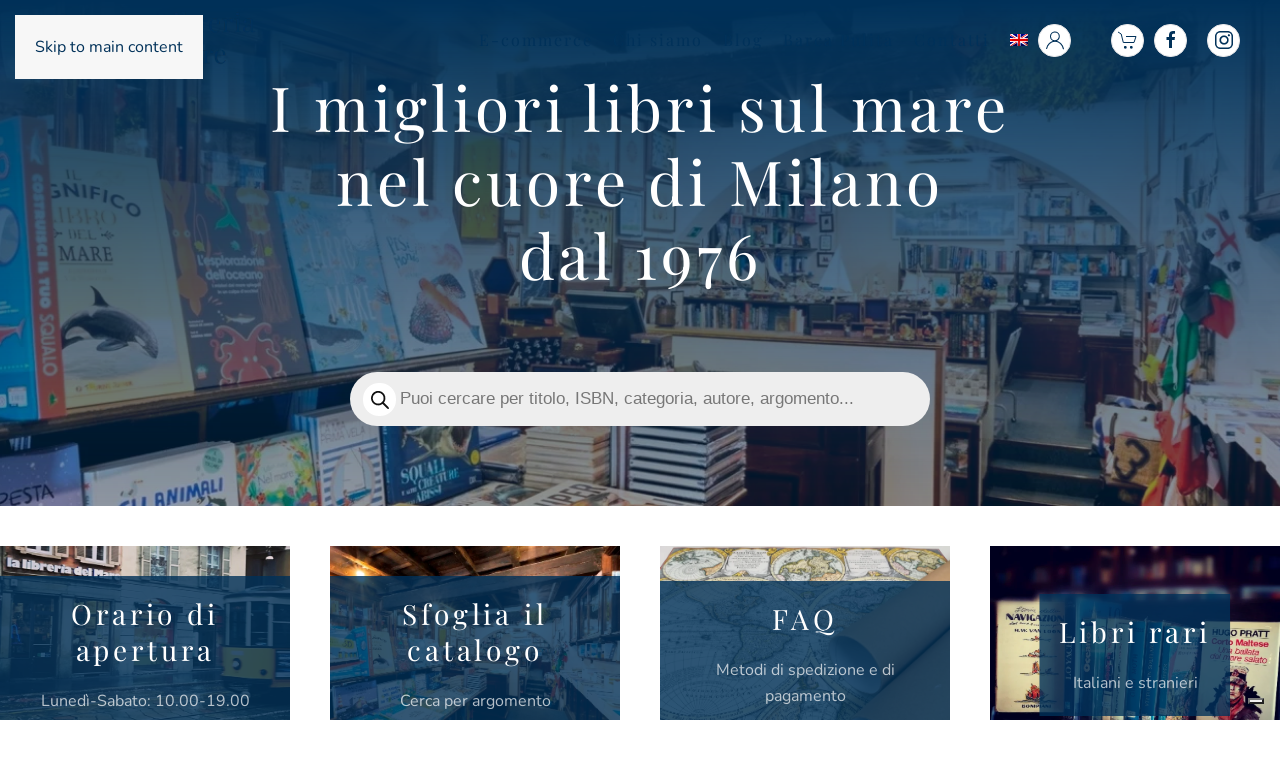

--- FILE ---
content_type: text/html; charset=UTF-8
request_url: https://libreriadelmare.it/
body_size: 32908
content:
<!DOCTYPE html>
<html lang="it-IT">
    <head>
        <meta charset="UTF-8">
        <meta name="viewport" content="width=device-width, initial-scale=1">
        <link rel="icon" href="/wp-content/uploads/favicon-1.png" sizes="any">
                <link rel="apple-touch-icon" href="/wp-content/uploads/icon-ios.png">
                			<script type="text/javascript" class="_iub_cs_skip">
				var _iub = _iub || {};
				_iub.csConfiguration = _iub.csConfiguration || {};
				_iub.csConfiguration.siteId = "2501195";
				_iub.csConfiguration.cookiePolicyId = "60739335";
			</script>
			<script class="_iub_cs_skip" src="https://cs.iubenda.com/sync/2501195.js"></script>
			<meta name="robots" content="index, follow, max-image-preview:large, max-snippet:-1, max-video-preview:-1">

	<!-- This site is optimized with the Yoast SEO Premium plugin v26.7 (Yoast SEO v26.8) - https://yoast.com/product/yoast-seo-premium-wordpress/ -->
	<title>La Libreria del Mare: da oltre 40 anni i migliori libri di mare</title>
	<meta name="description" content="La Libreria del Mare: da oltre 40 anni i migliori libri di mare nel cuore di Milano! Entra nel nostro negozio online o consulta il Blog.">
	<link rel="canonical" href="https://libreriadelmare.it/">
	<meta property="og:locale" content="it_IT">
	<meta property="og:type" content="website">
	<meta property="og:title" content="Home">
	<meta property="og:description" content="La Libreria del Mare: da oltre 40 anni i migliori libri di mare nel cuore di Milano! Entra nel nostro negozio online o consulta il Blog.">
	<meta property="og:url" content="https://libreriadelmare.it/">
	<meta property="og:site_name" content="Libreria del Mare">
	<meta property="article:publisher" content="https://www.facebook.com/libreriadelmare">
	<meta property="article:modified_time" content="2025-12-29T12:12:51+00:00">
	<meta property="og:image" content="https://libreriadelmare.it/wp-content/uploads/bottiglia-messaggio-white.png">
	<meta name="twitter:card" content="summary_large_image">
	<script type="application/ld+json" class="yoast-schema-graph">{"@context":"https://schema.org","@graph":[{"@type":"WebPage","@id":"https://libreriadelmare.it/","url":"https://libreriadelmare.it/","name":"La Libreria del Mare: da oltre 40 anni i migliori libri di mare","isPartOf":{"@id":"https://libreriadelmare.it/#website"},"about":{"@id":"https://libreriadelmare.it/#organization"},"primaryImageOfPage":{"@id":"https://libreriadelmare.it/#primaryimage"},"image":{"@id":"https://libreriadelmare.it/#primaryimage"},"thumbnailUrl":"https://libreriadelmare.it/wp-content/uploads/bottiglia-messaggio-white.png","datePublished":"2018-07-26T14:34:12+00:00","dateModified":"2025-12-29T12:12:51+00:00","description":"La Libreria del Mare: da oltre 40 anni i migliori libri di mare nel cuore di Milano! Entra nel nostro negozio online o consulta il Blog.","breadcrumb":{"@id":"https://libreriadelmare.it/#breadcrumb"},"inLanguage":"it-IT","potentialAction":[{"@type":"ReadAction","target":["https://libreriadelmare.it/"]}]},{"@type":"ImageObject","inLanguage":"it-IT","@id":"https://libreriadelmare.it/#primaryimage","url":"https://libreriadelmare.it/wp-content/uploads/bottiglia-messaggio-white.png","contentUrl":"https://libreriadelmare.it/wp-content/uploads/bottiglia-messaggio-white.png"},{"@type":"BreadcrumbList","@id":"https://libreriadelmare.it/#breadcrumb","itemListElement":[{"@type":"ListItem","position":1,"name":"Home"}]},{"@type":"WebSite","@id":"https://libreriadelmare.it/#website","url":"https://libreriadelmare.it/","name":"Libreria del Mare - Milano","description":"","publisher":{"@id":"https://libreriadelmare.it/#organization"},"potentialAction":[{"@type":"SearchAction","target":{"@type":"EntryPoint","urlTemplate":"https://libreriadelmare.it/?s={search_term_string}"},"query-input":{"@type":"PropertyValueSpecification","valueRequired":true,"valueName":"search_term_string"}}],"inLanguage":"it-IT"},{"@type":"Organization","@id":"https://libreriadelmare.it/#organization","name":"Libreria del Mare - Milano","url":"https://libreriadelmare.it/","logo":{"@type":"ImageObject","inLanguage":"it-IT","@id":"https://libreriadelmare.it/#/schema/logo/image/","url":"https://libreriadelmare.it/wp-content/uploads/2018/07/logo-blu.png","contentUrl":"https://libreriadelmare.it/wp-content/uploads/2018/07/logo-blu.png","width":600,"height":162,"caption":"Libreria del Mare - Milano"},"image":{"@id":"https://libreriadelmare.it/#/schema/logo/image/"},"sameAs":["https://www.facebook.com/libreriadelmare","https://www.instagram.com/libreriadelmare/"],"hasMerchantReturnPolicy":{"@type":"MerchantReturnPolicy","merchantReturnLink":"https://libreriadelmare.it/diritto-di-recesso/"}}]}</script>
	<!-- / Yoast SEO Premium plugin. -->


<link rel="dns-prefetch" href="//cdn.iubenda.com">
<link rel="alternate" type="application/rss+xml" title="Libreria del Mare &raquo; Feed" href="https://libreriadelmare.it/feed/">
<link rel="alternate" type="application/rss+xml" title="Libreria del Mare &raquo; Feed dei commenti" href="https://libreriadelmare.it/comments/feed/">
<link rel="alternate" title="oEmbed (JSON)" type="application/json+oembed" href="https://libreriadelmare.it/wp-json/oembed/1.0/embed?url=https%3A%2F%2Flibreriadelmare.it%2F">
<link rel="alternate" title="oEmbed (XML)" type="text/xml+oembed" href="https://libreriadelmare.it/wp-json/oembed/1.0/embed?url=https%3A%2F%2Flibreriadelmare.it%2F&amp;format=xml">
<link rel="stylesheet" id="acy_front_messages_css-css" href="https://libreriadelmare.it/wp-content/plugins/acymailing/media/css/front/messages.min.css?v=1769130928&amp;ver=6.9" media="all">
<style id="wp-emoji-styles-inline-css">

	img.wp-smiley, img.emoji {
		display: inline !important;
		border: none !important;
		box-shadow: none !important;
		height: 1em !important;
		width: 1em !important;
		margin: 0 0.07em !important;
		vertical-align: -0.1em !important;
		background: none !important;
		padding: 0 !important;
	}
/*# sourceURL=wp-emoji-styles-inline-css */
</style>
<link rel="stylesheet" id="contact-form-7-css" href="https://libreriadelmare.it/wp-content/plugins/contact-form-7/includes/css/styles.css?ver=6.1.4" media="all">
<link rel="stylesheet" id="woof-css" href="https://libreriadelmare.it/wp-content/plugins/woocommerce-products-filter/css/front.css?ver=1.3.7.1" media="all">
<style id="woof-inline-css">

.woof_products_top_panel li span, .woof_products_top_panel2 li span{background: url(https://libreriadelmare.it/wp-content/plugins/woocommerce-products-filter/img/delete.png);background-size: 14px 14px;background-repeat: no-repeat;background-position: right;}
.woof_edit_view{
                    display: none;
                }
.ui-slideouttab-handle {
    background-color: #003159!important;
    border: 1px solid white;
}

.irs--round .irs-from, .irs--round .irs-to, .irs--round .irs-single {
    background-color: #013159!important;
}

.irs--round .irs-handle {
    border: 4px solid #013159!important;
}

.irs--round .irs-bar {
    background-color: #013159!important;
}

.irs--round .irs-from:before, .irs--round .irs-to:before, .irs--round .irs-single:before {
    border-top-color: #013159!important;
}
/*# sourceURL=woof-inline-css */
</style>
<link rel="stylesheet" id="chosen-drop-down-css" href="https://libreriadelmare.it/wp-content/plugins/woocommerce-products-filter/js/chosen/chosen.min.css?ver=1.3.7.1" media="all">
<link rel="stylesheet" id="icheck-jquery-color-flat-css" href="https://libreriadelmare.it/wp-content/plugins/woocommerce-products-filter/js/icheck/skins/flat/_all.css?ver=1.3.7.1" media="all">
<link rel="stylesheet" id="icheck-jquery-color-square-css" href="https://libreriadelmare.it/wp-content/plugins/woocommerce-products-filter/js/icheck/skins/square/_all.css?ver=1.3.7.1" media="all">
<link rel="stylesheet" id="icheck-jquery-color-minimal-css" href="https://libreriadelmare.it/wp-content/plugins/woocommerce-products-filter/js/icheck/skins/minimal/_all.css?ver=1.3.7.1" media="all">
<link rel="stylesheet" id="woof_by_author_html_items-css" href="https://libreriadelmare.it/wp-content/plugins/woocommerce-products-filter/ext/by_author/css/by_author.css?ver=1.3.7.1" media="all">
<link rel="stylesheet" id="woof_by_instock_html_items-css" href="https://libreriadelmare.it/wp-content/plugins/woocommerce-products-filter/ext/by_instock/css/by_instock.css?ver=1.3.7.1" media="all">
<link rel="stylesheet" id="woof_by_onsales_html_items-css" href="https://libreriadelmare.it/wp-content/plugins/woocommerce-products-filter/ext/by_onsales/css/by_onsales.css?ver=1.3.7.1" media="all">
<link rel="stylesheet" id="woof_label_html_items-css" href="https://libreriadelmare.it/wp-content/plugins/woocommerce-products-filter/ext/label/css/html_types/label.css?ver=1.3.7.1" media="all">
<link rel="stylesheet" id="woof_select_radio_check_html_items-css" href="https://libreriadelmare.it/wp-content/plugins/woocommerce-products-filter/ext/select_radio_check/css/html_types/select_radio_check.css?ver=1.3.7.1" media="all">
<link rel="stylesheet" id="woof_sd_html_items_checkbox-css" href="https://libreriadelmare.it/wp-content/plugins/woocommerce-products-filter/ext/smart_designer/css/elements/checkbox.css?ver=1.3.7.1" media="all">
<link rel="stylesheet" id="woof_sd_html_items_radio-css" href="https://libreriadelmare.it/wp-content/plugins/woocommerce-products-filter/ext/smart_designer/css/elements/radio.css?ver=1.3.7.1" media="all">
<link rel="stylesheet" id="woof_sd_html_items_switcher-css" href="https://libreriadelmare.it/wp-content/plugins/woocommerce-products-filter/ext/smart_designer/css/elements/switcher.css?ver=1.3.7.1" media="all">
<link rel="stylesheet" id="woof_sd_html_items_color-css" href="https://libreriadelmare.it/wp-content/plugins/woocommerce-products-filter/ext/smart_designer/css/elements/color.css?ver=1.3.7.1" media="all">
<link rel="stylesheet" id="woof_sd_html_items_tooltip-css" href="https://libreriadelmare.it/wp-content/plugins/woocommerce-products-filter/ext/smart_designer/css/tooltip.css?ver=1.3.7.1" media="all">
<link rel="stylesheet" id="woof_sd_html_items_front-css" href="https://libreriadelmare.it/wp-content/plugins/woocommerce-products-filter/ext/smart_designer/css/front.css?ver=1.3.7.1" media="all">
<link rel="stylesheet" id="woof-switcher23-css" href="https://libreriadelmare.it/wp-content/plugins/woocommerce-products-filter/css/switcher.css?ver=1.3.7.1" media="all">
<style id="woocommerce-inline-inline-css">
.woocommerce form .form-row .required { visibility: visible; }
/*# sourceURL=woocommerce-inline-inline-css */
</style>
<link rel="stylesheet" id="wpcf7-redirect-script-frontend-css" href="https://libreriadelmare.it/wp-content/plugins/wpcf7-redirect/build/assets/frontend-script.css?ver=2c532d7e2be36f6af233" media="all">
<link rel="stylesheet" id="wpml-menu-item-0-css" href="https://libreriadelmare.it/wp-content/plugins/sitepress-multilingual-cms/templates/language-switchers/menu-item/style.min.css?ver=1" media="all">
<link rel="stylesheet" id="iksm-public-style-css" href="https://libreriadelmare.it/wp-content/plugins/iks-menu/assets/css/public.css?ver=1.12.6" media="all">
<link rel="stylesheet" id="brands-styles-css" href="https://libreriadelmare.it/wp-content/plugins/woocommerce/assets/css/brands.css?ver=10.2.3" media="all">
<link rel="stylesheet" id="dgwt-wcas-style-css" href="https://libreriadelmare.it/wp-content/plugins/ajax-search-for-woocommerce-premium/assets/css/style.min.css?ver=1.31.0" media="all">
<link rel="stylesheet" id="wccd-style-css" href="https://libreriadelmare.it/wp-content/plugins/wc-carta-docente/css/wc-carta-docente.css?ver=1.4.5" media="all">
<link rel="stylesheet" id="wccc-style-css" href="https://libreriadelmare.it/wp-content/plugins/wc-carte-cultura/css/wc-carte-cultura.css?ver=1.0.0" media="all">
<link rel="stylesheet" id="recent-posts-widget-with-thumbnails-public-style-css" href="https://libreriadelmare.it/wp-content/plugins/recent-posts-widget-with-thumbnails/public.css?ver=7.1.1" media="all">
<link href="https://libreriadelmare.it/wp-content/themes/yootheme/css/theme.1.css?ver=1766506110" rel="stylesheet">
<script id="acy_front_messages_js-js-before">
var ACYM_AJAX_START = "https://libreriadelmare.it/wp-admin/admin-ajax.php";
            var ACYM_AJAX_PARAMS = "?action=acymailing_router&noheader=1&nocache=1769909473";
            var ACYM_AJAX = ACYM_AJAX_START + ACYM_AJAX_PARAMS;
//# sourceURL=acy_front_messages_js-js-before
</script>
<script src="https://libreriadelmare.it/wp-content/plugins/acymailing/media/js/front/messages.min.js?v=1769130928&amp;ver=6.9" id="acy_front_messages_js-js"></script>

<script type="text/javascript" class=" _iub_cs_skip" id="iubenda-head-inline-scripts-0">
var _iub = _iub || [];
_iub.csConfiguration = {"askConsentAtCookiePolicyUpdate":true,"cookiePolicyInOtherWindow":true,"countryDetection":true,"enableFadp":true,"enableLgpd":true,"enableUspr":true,"floatingPreferencesButtonDisplay":"bottom-right","lgpdAppliesGlobally":false,"perPurposeConsent":true,"reloadOnConsent":true,"siteId":2501195,"whitelabel":false,"cookiePolicyId":60739335,"lang":"it", "banner":{ "acceptButtonCaptionColor":"black","acceptButtonColor":"white","acceptButtonDisplay":true,"backgroundColor":"#013159","closeButtonRejects":true,"customizeButtonDisplay":true,"explicitWithdrawal":true,"listPurposes":true,"position":"float-bottom-center","rejectButtonCaptionColor":"black","rejectButtonColor":"white","rejectButtonDisplay":true,"showPurposesToggles":true }};

//# sourceURL=iubenda-head-inline-scripts-0
</script>
<script type="text/javascript" class=" _iub_cs_skip" src="//cdn.iubenda.com/cs/gpp/stub.js?ver=3.12.5" id="iubenda-head-scripts-1-js"></script>
<script type="text/javascript" charset="UTF-8" async="" class=" _iub_cs_skip" src="//cdn.iubenda.com/cs/iubenda_cs.js?ver=3.12.5" id="iubenda-head-scripts-2-js"></script>
<script src="https://libreriadelmare.it/wp-includes/js/jquery/jquery.min.js?ver=3.7.1" id="jquery-core-js"></script>
<script src="https://libreriadelmare.it/wp-includes/js/jquery/jquery-migrate.min.js?ver=3.4.1" id="jquery-migrate-js"></script>
<script src="https://libreriadelmare.it/wp-content/plugins/woocommerce/assets/js/jquery-blockui/jquery.blockUI.min.js?ver=2.7.0-wc.10.2.3" id="jquery-blockui-js" defer data-wp-strategy="defer"></script>
<script id="wc-add-to-cart-js-extra">
var wc_add_to_cart_params = {"ajax_url":"/wp-admin/admin-ajax.php","wc_ajax_url":"/?wc-ajax=%%endpoint%%","i18n_view_cart":"Visualizza carrello","cart_url":"https://libreriadelmare.it/carrello-2/","is_cart":"","cart_redirect_after_add":"no"};
//# sourceURL=wc-add-to-cart-js-extra
</script>
<script src="https://libreriadelmare.it/wp-content/plugins/woocommerce/assets/js/frontend/add-to-cart.min.js?ver=10.2.3" id="wc-add-to-cart-js" defer data-wp-strategy="defer"></script>
<script src="https://libreriadelmare.it/wp-content/plugins/woocommerce/assets/js/js-cookie/js.cookie.min.js?ver=2.1.4-wc.10.2.3" id="js-cookie-js" defer data-wp-strategy="defer"></script>
<script id="woocommerce-js-extra">
var woocommerce_params = {"ajax_url":"/wp-admin/admin-ajax.php","wc_ajax_url":"/?wc-ajax=%%endpoint%%","i18n_password_show":"Mostra password","i18n_password_hide":"Nascondi password"};
//# sourceURL=woocommerce-js-extra
</script>
<script src="https://libreriadelmare.it/wp-content/plugins/woocommerce/assets/js/frontend/woocommerce.min.js?ver=10.2.3" id="woocommerce-js" defer data-wp-strategy="defer"></script>
<script src="https://libreriadelmare.it/wp-content/plugins/iks-menu/assets/js/public.js?ver=1.12.6" id="iksm-public-script-js"></script>
<script src="https://libreriadelmare.it/wp-content/plugins/iks-menu/assets/js/menu.js?ver=1.12.6" id="iksm-menu-script-js"></script>
<link rel="https://api.w.org/" href="https://libreriadelmare.it/wp-json/">
<link rel="alternate" title="JSON" type="application/json" href="https://libreriadelmare.it/wp-json/wp/v2/pages/8">
<link rel="EditURI" type="application/rsd+xml" title="RSD" href="https://libreriadelmare.it/xmlrpc.php?rsd">
<meta name="generator" content="WordPress 6.9">
<meta name="generator" content="WooCommerce 10.2.3">
<link rel="shortlink" href="https://libreriadelmare.it/">
<meta name="generator" content="WPML ver:4.8.6 stt:1,27;">
<!-- HFCM by 99 Robots - Snippet # 1: Clarity -->
<script type="text/javascript">
    (function(c,l,a,r,i,t,y){
        c[a]=c[a]||function(){(c[a].q=c[a].q||[]).push(arguments)};
        t=l.createElement(r);t.async=1;t.src="https://www.clarity.ms/tag/"+i;
        y=l.getElementsByTagName(r)[0];y.parentNode.insertBefore(t,y);
    })(window, document, "clarity", "script", "ltz6c11fo6");
</script>
<!-- /end HFCM by 99 Robots -->
<style type="text/css" id="iksm-dynamic-style"></style>		<style>
			.dgwt-wcas-ico-magnifier,.dgwt-wcas-ico-magnifier-handler{max-width:20px}.dgwt-wcas-search-wrapp{max-width:600px}		</style>
			<noscript><style>.woocommerce-product-gallery{ opacity: 1 !important; }</style></noscript>
	<script src="https://libreriadelmare.it/wp-content/themes/yootheme/packages/theme-analytics/app/analytics.min.js?ver=4.5.28" defer></script>
<script src="https://libreriadelmare.it/wp-content/themes/yootheme/vendor/assets/uikit/dist/js/uikit.min.js?ver=4.5.28"></script>
<script src="https://libreriadelmare.it/wp-content/themes/yootheme/vendor/assets/uikit/dist/js/uikit-icons-fuse.min.js?ver=4.5.28"></script>
<script src="https://libreriadelmare.it/wp-content/themes/yootheme/js/theme.js?ver=4.5.28"></script>
<script>window.yootheme ||= {}; var $theme = yootheme.theme = {"google_analytics":"G-N65BZPH75R","google_analytics_anonymize":"1","i18n":{"close":{"label":"Chiudi","0":"yootheme"},"totop":{"label":"Back to top","0":"yootheme"},"marker":{"label":"Open","0":"yootheme"},"navbarToggleIcon":{"label":"Apri menu","0":"yootheme"},"paginationPrevious":{"label":"Pagina precedente","0":"yootheme"},"paginationNext":{"label":"Pagina successiva","0":"yootheme"},"searchIcon":{"toggle":"Open Search","submit":"Submit Search"},"slider":{"next":"Next slide","previous":"Previous slide","slideX":"Slide %s","slideLabel":"%s of %s"},"slideshow":{"next":"Next slide","previous":"Previous slide","slideX":"Slide %s","slideLabel":"%s of %s"},"lightboxPanel":{"next":"Next slide","previous":"Previous slide","slideLabel":"%s of %s","close":"Close"}}};</script>
<script>jQuery(document).ready(function () {
    var $flags = jQuery('[name="dgwt_wcas"]');

    if ($flags.length) {
        $flags.remove();
    }

    if (jQuery('body').hasClass('single-product')) {
        jQuery("#btn-info-prodotto").css("visibility", "visible");
        // var isbn = jQuery(".product_meta .sku").html();
        var isbn = jQuery('.product.first .isbn').text().slice(6);

        jQuery('#btn-info-prodotto').click(function () {
            var titolo = jQuery('h1.product_title').text();
            jQuery("#info-titolo input[name='titolo-libro']").val(titolo);
            jQuery("#info-isbn input[name='isbn']").val(isbn);
        });

        // check if it o en
        var language = jQuery('html').attr('lang');

        if (jQuery('.tm-page  .product.first').hasClass('onbackorder')) {
            jQuery.get("https://servizi.libreriadelmare.it/libro/tempo-di-attesa?isbn=" + isbn, function (resp) {
                if (resp) {
                    let testo = jQuery(".product.first .available-on-backorder").html();
                    let testo_attesa = "";
                    switch (language) {
                        case 'it-IT':
                            testo_attesa = " (tempo di attesa: " + resp + " giorni circa)";
                            break;
                    
                        default:
                            testo_attesa = " (waiting time: " + resp + " days approximately)";

                            break;
                    }


                    jQuery(".product.first .available-on-backorder").html(testo + testo_attesa);
                }

            });
        }
    }
});</script><link rel="icon" href="https://libreriadelmare.it/wp-content/uploads/cropped-favicon-1-32x32.png" sizes="32x32">
<link rel="icon" href="https://libreriadelmare.it/wp-content/uploads/cropped-favicon-1-192x192.png" sizes="192x192">
<link rel="apple-touch-icon" href="https://libreriadelmare.it/wp-content/uploads/cropped-favicon-1-180x180.png">
<meta name="msapplication-TileImage" content="https://libreriadelmare.it/wp-content/uploads/cropped-favicon-1-270x270.png">
    <link rel="stylesheet" id="wc-blocks-style-css" href="https://libreriadelmare.it/wp-content/plugins/woocommerce/assets/client/blocks/wc-blocks.css?ver=wc-10.2.3" media="all">
<link rel="stylesheet" id="woof_sections_style-css" href="https://libreriadelmare.it/wp-content/plugins/woocommerce-products-filter/ext/sections/css/sections.css?ver=1.3.7.1" media="all">
<link rel="stylesheet" id="woof_tooltip-css-css" href="https://libreriadelmare.it/wp-content/plugins/woocommerce-products-filter/js/tooltip/css/tooltipster.bundle.min.css?ver=1.3.7.1" media="all">
<link rel="stylesheet" id="woof_tooltip-css-noir-css" href="https://libreriadelmare.it/wp-content/plugins/woocommerce-products-filter/js/tooltip/css/plugins/tooltipster/sideTip/themes/tooltipster-sideTip-noir.min.css?ver=1.3.7.1" media="all">
<link rel="stylesheet" id="ion.range-slider-css" href="https://libreriadelmare.it/wp-content/plugins/woocommerce-products-filter/js/ion.range-slider/css/ion.rangeSlider.css?ver=1.3.7.1" media="all">
<link rel="stylesheet" id="style_acymailing_module-css" href="https://libreriadelmare.it/wp-content/plugins/acymailing/media/css/module.min.css?v=1071&amp;ver=6.9" media="all">
<link rel="stylesheet" id="woof-front-builder-css-css" href="https://libreriadelmare.it/wp-content/plugins/woocommerce-products-filter/ext/front_builder/css/front-builder.css?ver=1.3.7.1" media="all">
<link rel="stylesheet" id="woof-slideout-tab-css-css" href="https://libreriadelmare.it/wp-content/plugins/woocommerce-products-filter/ext/slideout/css/jquery.tabSlideOut.css?ver=1.3.7.1" media="all">
<link rel="stylesheet" id="woof-slideout-css-css" href="https://libreriadelmare.it/wp-content/plugins/woocommerce-products-filter/ext/slideout/css/slideout.css?ver=1.3.7.1" media="all">
</head>
    <body class="home wp-singular page-template-default page page-id-8 wp-theme-yootheme wp-child-theme-yootheme-child  theme-yootheme woocommerce-no-js">

        
        <div class="uk-hidden-visually uk-notification uk-notification-top-left uk-width-auto">
            <div class="uk-notification-message">
                <a href="#tm-main" class="uk-link-reset">Skip to main content</a>
            </div>
        </div>

        
        
        <div class="tm-page">

                        


<header class="tm-header-mobile uk-hidden@m tm-header-overlay" uk-header uk-inverse="target: .uk-navbar-container; sel-active: .uk-navbar-transparent">


    
        <div class="uk-navbar-container uk-navbar-transparent">

            <div class="uk-container uk-container-expand">
                <nav class="uk-navbar" uk-navbar='{"align":"left","container":".tm-header-mobile","boundary":".tm-header-mobile .uk-navbar-container"}'>

                                        <div class="uk-navbar-left ">

                        
                                                    <a uk-toggle href="#tm-dialog-mobile" class="uk-navbar-toggle">

        
        <div uk-navbar-toggle-icon></div>

        
    </a>                        
                        
                    </div>
                    
                                        <div class="uk-navbar-center">

                                                    <a href="https://libreriadelmare.it/" aria-label="Torna alla Home" class="uk-logo uk-navbar-item">
    <picture>
<source type="image/webp" srcset="/wp-content/themes/yootheme/cache/64/logo-blu-645bb2cd.webp 222w, /wp-content/themes/yootheme/cache/dd/logo-blu-dd9d6720.webp 443w, /wp-content/themes/yootheme/cache/fd/logo-blu-fd0f1b6b.webp 444w" sizes="(min-width: 222px) 222px">
<img alt loading="eager" src="/wp-content/themes/yootheme/cache/69/logo-blu-69fb3ed8.png" width="222" height="60">
</source></picture><picture>
<source type="image/webp" srcset="/wp-content/themes/yootheme/cache/39/logo-39dc1658.webp 222w, /wp-content/themes/yootheme/cache/e8/logo-e86aa0cf.webp 443w, /wp-content/themes/yootheme/cache/c8/logo-c8f8dc84.webp 444w" sizes="(min-width: 222px) 222px">
<img class="uk-logo-inverse" alt loading="eager" src="/wp-content/themes/yootheme/cache/d9/logo-d91f32b4.png" width="222" height="60">
</source></picture></a>                        
                        
                    </div>
                    
                    
                </nav>
            </div>

        </div>

    



        <div id="tm-dialog-mobile" uk-offcanvas="container: true; overlay: true" mode="slide">
        <div class="uk-offcanvas-bar uk-flex uk-flex-column">

                        <button class="uk-offcanvas-close uk-close-large" type="button" uk-close uk-toggle="cls: uk-close-large; mode: media; media: @s"></button>
            
                        <div class="uk-margin-auto-bottom">
                
<div class="uk-grid uk-child-width-1-1" uk-grid>    <div>
<div class="uk-panel widget widget_nav_menu" id="nav_menu-2">

    
    
<ul class="uk-nav uk-nav-default">
    
	<li class="menu-item menu-item-type-post_type menu-item-object-page"><a href="https://libreriadelmare.it/negozio/">E-commerce</a></li>
	<li class="menu-item menu-item-type-custom menu-item-object-custom"><a href="/chi-siamo">Chi siamo</a></li>
	<li class="menu-item menu-item-type-taxonomy menu-item-object-category"><a href="https://libreriadelmare.it/category/blog/">Blog</a></li>
	<li class="menu-item menu-item-type-post_type menu-item-object-page"><a href="https://libreriadelmare.it/barca-pulita/">Barca Pulita</a></li>
	<li class="menu-item menu-item-type-post_type menu-item-object-page"><a href="https://libreriadelmare.it/contatti/">Contatti</a></li>
	<li class="menu-item wpml-ls-slot-2 wpml-ls-item wpml-ls-item-en wpml-ls-menu-item wpml-ls-first-item wpml-ls-last-item menu-item-type-wpml_ls_menu_item menu-item-object-wpml_ls_menu_item"><a href="https://libreriadelmare.it/en/" title="Passa a Inglese">
            <img class="wpml-ls-flag" src="https://libreriadelmare.it/wp-content/plugins/sitepress-multilingual-cms/res/flags/en.png" alt="Inglese"></a></li>
</ul>

</div>
</div>    <div>
<div class="uk-panel">

    
    <ul class="uk-grid uk-flex-inline uk-flex-middle uk-flex-nowrap uk-grid-small">                    <li><a href="https://www.facebook.com/libreriadelmare/" class="uk-preserve-width uk-icon-button" rel="noreferrer" target="_blank" aria-label="Vai alla pagina Facebook della Libreria del Mare"><span uk-icon="icon: facebook;"></span></a></li>
                    <li><a href="https://www.instagram.com/libreriadelmare/" class="uk-preserve-width uk-icon-button" rel="noreferrer" target="_blank" aria-label="Vai al profilo Instagram della Libreria del Mare"><span uk-icon="icon: instagram;"></span></a></li>
            </ul>
</div>
</div>
</div>            </div>
            
            
        </div>
    </div>
    
    
    

</header>




<header class="tm-header uk-visible@m tm-header-overlay" uk-header uk-inverse="target: .uk-navbar-container, .tm-headerbar; sel-active: .uk-navbar-transparent, .tm-headerbar">



        <div uk-sticky media="@m" cls-active="uk-navbar-sticky" sel-target=".uk-navbar-container" cls-inactive="uk-navbar-transparent" animation="uk-animation-slide-top" tm-section-start>
    
        <div class="uk-navbar-container">

            <div class="uk-container uk-container-expand">
                <nav class="uk-navbar" uk-navbar='{"align":"left","container":".tm-header &gt; [uk-sticky]","boundary":".tm-header .uk-navbar-container"}'>

                                        <div class="uk-navbar-left ">

                                                    <a href="https://libreriadelmare.it/" aria-label="Torna alla Home" class="uk-logo uk-navbar-item">
    <picture>
<source type="image/webp" srcset="/wp-content/themes/yootheme/cache/64/logo-blu-645bb2cd.webp 222w, /wp-content/themes/yootheme/cache/dd/logo-blu-dd9d6720.webp 443w, /wp-content/themes/yootheme/cache/fd/logo-blu-fd0f1b6b.webp 444w" sizes="(min-width: 222px) 222px">
<img alt loading="eager" src="/wp-content/themes/yootheme/cache/69/logo-blu-69fb3ed8.png" width="222" height="60">
</source></picture><picture>
<source type="image/webp" srcset="/wp-content/themes/yootheme/cache/39/logo-39dc1658.webp 222w, /wp-content/themes/yootheme/cache/e8/logo-e86aa0cf.webp 443w, /wp-content/themes/yootheme/cache/c8/logo-c8f8dc84.webp 444w" sizes="(min-width: 222px) 222px">
<img class="uk-logo-inverse" alt loading="eager" src="/wp-content/themes/yootheme/cache/d9/logo-d91f32b4.png" width="222" height="60">
</source></picture></a>                        
                        
                        
                    </div>
                    
                    
                                        <div class="uk-navbar-right">

                                                    
<ul class="uk-navbar-nav">
    
	<li class="menu-item menu-item-type-post_type menu-item-object-page"><a href="https://libreriadelmare.it/negozio/">E-commerce</a></li>
	<li class="menu-item menu-item-type-custom menu-item-object-custom"><a href="/chi-siamo">Chi siamo</a></li>
	<li class="menu-item menu-item-type-taxonomy menu-item-object-category"><a href="https://libreriadelmare.it/category/blog/">Blog</a></li>
	<li class="menu-item menu-item-type-post_type menu-item-object-page"><a href="https://libreriadelmare.it/barca-pulita/">Barca Pulita</a></li>
	<li class="menu-item menu-item-type-post_type menu-item-object-page"><a href="https://libreriadelmare.it/contatti/">Contatti</a></li>
	<li class="menu-item wpml-ls-slot-2 wpml-ls-item wpml-ls-item-en wpml-ls-menu-item wpml-ls-first-item wpml-ls-last-item menu-item-type-wpml_ls_menu_item menu-item-object-wpml_ls_menu_item"><a href="https://libreriadelmare.it/en/" title="Passa a Inglese">
            <img class="wpml-ls-flag" src="https://libreriadelmare.it/wp-content/plugins/sitepress-multilingual-cms/res/flags/en.png" alt="Inglese"></a></li>
</ul>

<div class="uk-navbar-item widget widget_builderwidget" id="builderwidget-13">

    
    <div class="uk-grid tm-grid-expand uk-grid-margin" uk-grid>
<div class="uk-width-1-2@m">
    
        
            
            
            
                
                    
<div class="uk-margin">
        <a class="uk-icon-button" href="https://libreriadelmare.it/mio-account/" aria-label="Accesso all'area utente"><span uk-icon="icon: user;"></span></a>    
</div>
                
            
        
    
</div>
<div class="uk-width-1-2@m">
    
        
            
            
            
                
                    
<div class="uk-margin">
        <a class="uk-icon-button" href="https://libreriadelmare.it/carrello/" aria-label="Vai al carrello"><span uk-icon="icon: cart;"></span></a>    
</div>
                
            
        
    
</div>
</div>
</div>

<div class="uk-navbar-item">

    
    <ul class="uk-grid uk-flex-inline uk-flex-middle uk-flex-nowrap uk-grid-small">                    <li><a href="https://www.facebook.com/libreriadelmare/" class="uk-preserve-width uk-icon-button" rel="noreferrer" target="_blank" aria-label="Vai al profilo Facebook de La Libreria del Mare"><span uk-icon="icon: facebook;"></span></a></li>
                    <li><a href="https://www.instagram.com/libreriadelmare/" class="uk-preserve-width uk-icon-button" rel="noreferrer" target="_blank" aria-label="Vai al profilo Facebook de La Libreria del Mare"><span uk-icon="icon: instagram;"></span></a></li>
            </ul>
</div>
                        
                                                                            
                    </div>
                    
                </nav>
            </div>

        </div>

        </div>
    







</header>

            
            
            <main id="tm-main">

                <!-- Builder #page --><style class="uk-margin-remove-adjacent">#page\#0{font-size: 62px;}@media(max-width: 959px){#page\#0{font-size: 58px; margin-top: 60px;}}@media(max-width: 640px){#page\#0{font-size: 53px;}}@media(max-width: 400px){#page\#0{font-size: 32px; letter-spacing: 4px;}}#page\#1 button{background-color: #013159;}#page\#1 .dgwt-wcas-sf-wrapp .dgwt-wcas-search-submit:before{border-color: transparent #013159 transparent;}#page\#2 > div > .uk-position-cover{background: rgb(1,49,89); background: -moz-linear-gradient(top, rgba(1,49,89,1) 0%, rgba(1,49,89,0) 100%); background: -webkit-linear-gradient(top, rgba(1,49,89,1) 0%,rgba(1,49,89,0) 100%); background: linear-gradient(to bottom, rgba(1,49,89,1) 0%,rgba(1,49,89,0) 100%); filter: progid:DXImageTransform.Microsoft.gradient( startColorstr='#013159', endColorstr='#013159',GradientType=0 );}#page\#3{text-align: center;}#page\#3 .onefield > .cell{width: 100%;}#page\#3 input{border: 1px solid #013159!important;}#page\#3 a{color: #013159!important;}#page\#3 #acym_fulldiv_formAcym1.acym__subscription__form__shortcode{background-color: transparent; width: 100%!important; padding: 0px!important;}#page\#3 input:not(input[type="checkbox"]):not(input[type="button"]){background-color: transparent; border: 0px; border-bottom: 1px solid #013159; color: #013159!important; width: 100%; padding: 5px;}#page\#3 label{color: #013159; text-align: left; font-family: 'Nunito';}#page\#3 label div{font-size: 14px; letter-spacing: 2px;}#page\#3 form{width: 100%;}#page\#3 .acym__subscription__form__button, #page\#3 .onefield.fieldacyterms{display: flex!important; flex-direction: row; justify-content: flex-start!important;}#page\#3 .acysubbuttons button.subbutton{background-color: #013159 !important; color: #fff !important; font-family: 'Nunito'; letter-spacing: 2px !important; text-transform: uppercase; padding: 10px 20px !important; border: none !important; cursor:pointer;}#page\#3 #mailingdata_terms_formAcym1{width: auto!important;}#page\#3 #field_terms_formAcym1{font-size: 12px; letter-spacing: 2px;}#page\#4 > div > .uk-position-cover{background: rgb(255,255,255); background: -moz-linear-gradient(top, rgba(255,255,255,0) 0%, rgba(255,255,255,0.9) 100%); background: -webkit-linear-gradient(top, rgba(255,255,255,0) 0%,rgba(255,255,255,0.9) 100%); background: linear-gradient(to bottom, rgba(255,255,255,0) 0%,rgba(255,255,255,0.9) 100%); filter: progid:DXImageTransform.Microsoft.gradient( startColorstr='#ffffff', endColorstr='#ffffff',GradientType=0 );}#page\#5 > div > .uk-position-cover{background: rgb(255,255,255); background: -moz-linear-gradient(top, rgba(255,255,255,0) 0%, rgba(255,255,255,1) 100%); background: -webkit-linear-gradient(top, rgba(255,255,255,0) 0%,rgba(255,255,255,1) 100%); background: linear-gradient(to bottom, rgba(255,255,255,0) 0%,rgba(255,255,255,1) 100%); filter: progid:DXImageTransform.Microsoft.gradient( startColorstr='#ffffff', endColorstr='#ffffff',GradientType=0 );}#page\#6{font-size: 40px;}#page\#7 .el-item > div > .uk-first-column{text-align: center;}#page\#7 .el-link{background-color: transparent; color: #fff; border: 1px solid #fff; border-radius: 2px;}#page\#7 .el-title{text-transform: uppercase;}#page\#8 h3{background-color: #fff; /*position: absolute; left: 20px!important; right: 20px!important;*/ margin-top: -20px; box-sizing: border-box; padding: 10px; display: flex; justify-content: center; align-items: bottom; color: #013159; letter-spacing: 2px; bottom: 0px; font-size: 20px; order: 3; margin: auto 20px;}#page\#8 img{order: 1;}#page\#8 .el-item{display: flex; flex-direction: column;}#page\#8 .el-meta{background: #013159; margin-right: auto; margin-left: 20px; width: auto; display: inline; order: 2; margin-top: -80px!important; color: #fff; padding: 5px;}@media(max-width: 959px){#page\#8 .el-meta{margin-left: 10px;}#page\#8 h3{margin: auto 10px;}}#page\#9 > div > .uk-position-cover{background: rgb(255,255,255); background: -moz-linear-gradient(top, rgba(255,255,255,1) 0%, rgba(255,255,255,0) 100%); background: -webkit-linear-gradient(top, rgba(255,255,255,1) 0%,rgba(255,255,255,0) 100%); background: linear-gradient(to bottom, rgba(255,255,255,1) 0%,rgba(255,255,255,0) 100%); filter: progid:DXImageTransform.Microsoft.gradient( startColorstr='#ffffff', endColorstr='#ffffff',GradientType=0 );}</style>
<div id="page#2" class="uk-section-default uk-preserve-color uk-light uk-position-relative" tm-header-transparent-noplaceholder>
        <div data-src="/wp-content/uploads/libreria-del-mare-via-broletto-28-milano.jpg" data-sources='[{"type":"image\/webp","srcset":"\/wp-content\/themes\/yootheme\/cache\/34\/libreria-del-mare-via-broletto-28-milano-34af5d02.webp 1900w","sizes":"(max-aspect-ratio: 1900\/490) 388vh"}]' uk-img class="uk-background-norepeat uk-background-cover uk-background-center-center uk-section uk-flex uk-flex-middle" uk-height-viewport="expand: true;">    
        
                <div class="uk-position-cover" style="background-color: rgba(1, 49, 89, 0.44);"></div>        
        
                        <div class="uk-width-1-1">
            
                                <div class="uk-container uk-position-relative">                
                    <div class="uk-grid tm-grid-expand uk-child-width-1-1 uk-grid-margin">
<div class="uk-width-1-1@m">
    
        
            
            
            
                
                    
<h1 class="uk-text-center" id="page#0">        I migliori libri sul mare<br>nel cuore di Milano<br>dal 1976    </h1>
<div class="uk-panel uk-margin-large" id="page#1">
<div class="dgwt-wcas-search-wrapp dgwt-wcas-has-submit woocommerce dgwt-wcas-style-pirx js-dgwt-wcas-layout-classic dgwt-wcas-layout-classic js-dgwt-wcas-mobile-overlay-enabled">
		<form class="dgwt-wcas-search-form" role="search" action="https://libreriadelmare.it/" method="get">
		<div class="dgwt-wcas-sf-wrapp">
						<label class="screen-reader-text" for="dgwt-wcas-search-input-1">Ricerca prodotti</label>

			<input id="dgwt-wcas-search-input-1" type="search" class="dgwt-wcas-search-input" name="s" value="" placeholder="Puoi cercare per titolo, ISBN, categoria, autore, argomento..." autocomplete="off">
			<div class="dgwt-wcas-preloader"></div>

			<div class="dgwt-wcas-voice-search"></div>

							<button type="submit" aria-label="Ricerca" class="dgwt-wcas-search-submit">				<svg class="dgwt-wcas-ico-magnifier" xmlns="http://www.w3.org/2000/svg" width="18" height="18" viewbox="0 0 18 18">
					<path d=" M 16.722523,17.901412 C 16.572585,17.825208 15.36088,16.670476 14.029846,15.33534 L 11.609782,12.907819 11.01926,13.29667 C 8.7613237,14.783493 5.6172703,14.768302 3.332423,13.259528 -0.07366363,11.010358 -1.0146502,6.5989684 1.1898146,3.2148776
						  1.5505179,2.6611594 2.4056498,1.7447266 2.9644271,1.3130497 3.4423015,0.94387379 4.3921825,0.48568469 5.1732652,0.2475835 5.886299,0.03022609 6.1341883,0 7.2037391,0 8.2732897,0 8.521179,0.03022609 9.234213,0.2475835 c 0.781083,0.23810119 1.730962,0.69629029 2.208837,1.0654662
						  0.532501,0.4113763 1.39922,1.3400096 1.760153,1.8858877 1.520655,2.2998531 1.599025,5.3023778 0.199549,7.6451086 -0.208076,0.348322 -0.393306,0.668209 -0.411622,0.710863 -0.01831,0.04265 1.065556,1.18264 2.408603,2.533307 1.343046,1.350666 2.486621,2.574792 2.541278,2.720279 0.282475,0.7519
						  -0.503089,1.456506 -1.218488,1.092917 z M 8.4027892,12.475062 C 9.434946,12.25579 10.131043,11.855461 10.99416,10.984753 11.554519,10.419467 11.842507,10.042366 12.062078,9.5863882 12.794223,8.0659672 12.793657,6.2652398 12.060578,4.756293 11.680383,3.9737304 10.453587,2.7178427
						  9.730569,2.3710306 8.6921295,1.8729196 8.3992147,1.807606 7.2037567,1.807606 6.0082984,1.807606 5.7153841,1.87292 4.6769446,2.3710306 3.9539263,2.7178427 2.7271301,3.9737304 2.3469352,4.756293 1.6138384,6.2652398 1.6132726,8.0659672 2.3454252,9.5863882 c 0.4167354,0.8654208 1.5978784,2.0575608
						  2.4443766,2.4671358 1.0971012,0.530827 2.3890403,0.681561 3.6130134,0.421538 z
					"></path>
				</svg>
				</button>
			
			<input type="hidden" name="post_type" value="product">
			<input type="hidden" name="dgwt_wcas" value="1">

							<input type="hidden" name="lang" value="it">
			
					</div>
	</form>
</div>
</div>
                
            
        
    
</div>
</div>
                                </div>                
                        </div>
            
        
        </div>
    
</div>
<div class="uk-section-default uk-section uk-section-small">
    
        
        
        
            
                
                    <div class="uk-grid tm-grid-expand uk-child-width-1-1 uk-grid-margin">
<div class="uk-width-1-1@m">
    
        
            
            
            
                
                    
<div class="uk-margin uk-text-center">
    
        <div class="uk-grid uk-child-width-1-1 uk-child-width-1-2@s uk-child-width-1-4@m" uk-grid>                <div>
<div class="el-item uk-inverse-light">
        <a class="uk-flex-1 uk-inline-clip uk-link-toggle" href="/contatti/" target="_blank">    
        
            
<picture>
<source type="image/webp" srcset="/wp-content/themes/yootheme/cache/4f/la-libreria-del-mare-milano-chi-siamo-4fc68b06.webp 760w" sizes="(min-width: 760px) 760px">
<img decoding="async" src="/wp-content/themes/yootheme/cache/21/la-libreria-del-mare-milano-chi-siamo-213df211.jpeg" width="760" height="569" alt="La Libreria del Mare, Milano - Chi siamo" loading="lazy" class="el-image uk-transition-opaque">
</source></picture>

            
            
                        <div class="uk-position-center uk-overlay-primary"><div class="uk-overlay uk-margin-remove-first-child">

<h2 class="el-title uk-h3 uk-margin-top uk-margin-remove-bottom">        Orario di apertura    </h2>

<div class="el-content uk-panel uk-margin-top"><p>Luned&igrave;-Sabato: 10.00-19.00</p></div>

</div></div>            
        
        </a>    
</div>
</div>                <div>
<div class="el-item uk-inverse-light">
        <a class="uk-flex-1 uk-inline-clip uk-link-toggle" href="/categorie/" target="_blank">    
        
            
<picture>
<source type="image/webp" srcset="/wp-content/themes/yootheme/cache/bd/la-libreria-del-mare-opening-hours-bdd353d6.webp 685w, /wp-content/themes/yootheme/cache/7b/la-libreria-del-mare-opening-hours-7b1c7c18.webp 686w" sizes="(min-width: 686px) 686px">
<img decoding="async" src="/wp-content/themes/yootheme/cache/75/la-libreria-del-mare-opening-hours-7528389f.jpeg" width="686" height="515" alt="La Libreria del Mare opening hours" loading="lazy" class="el-image uk-transition-opaque">
</source></picture>

            
            
                        <div class="uk-position-center uk-overlay-primary"><div class="uk-overlay uk-margin-remove-first-child">

<h2 class="el-title uk-h3 uk-margin-top uk-margin-remove-bottom">        Sfoglia il catalogo    </h2>

<div class="el-content uk-panel uk-margin-top"><p>Cerca per argomento</p></div>

</div></div>            
        
        </a>    
</div>
</div>                <div>
<div class="el-item uk-inverse-light">
        <a class="uk-flex-1 uk-inline-clip uk-link-toggle" href="/blog/shopping-alla-libreria-del-mare-un-ripasso-su-spedizioni-e-pagamenti/" target="_blank">    
        
            
<picture>
<source type="image/webp" srcset="/wp-content/themes/yootheme/cache/0a/shopping-alla-libreria-del-mare-un-ripasso-su-spedizioni-e-pagamenti-0a04a1ce.webp 768w, /wp-content/themes/yootheme/cache/d0/shopping-alla-libreria-del-mare-un-ripasso-su-spedizioni-e-pagamenti-d023c32b.webp 1024w, /wp-content/themes/yootheme/cache/25/shopping-alla-libreria-del-mare-un-ripasso-su-spedizioni-e-pagamenti-25902287.webp 1366w, /wp-content/themes/yootheme/cache/1a/shopping-alla-libreria-del-mare-un-ripasso-su-spedizioni-e-pagamenti-1ac9c9fb.webp 1600w, /wp-content/themes/yootheme/cache/45/shopping-alla-libreria-del-mare-un-ripasso-su-spedizioni-e-pagamenti-45ff3cde.webp 1920w, /wp-content/themes/yootheme/cache/62/shopping-alla-libreria-del-mare-un-ripasso-su-spedizioni-e-pagamenti-625f9e64.webp 2000w" sizes="(min-width: 2000px) 2000px">
<img decoding="async" src="/wp-content/themes/yootheme/cache/d5/shopping-alla-libreria-del-mare-un-ripasso-su-spedizioni-e-pagamenti-d59d6daf.jpeg" width="2000" height="1500" alt="Shopping alla Libreria del Mare: un ripasso su spedizioni e pagamenti - News dal Blog del Mare" loading="lazy" class="el-image uk-transition-opaque">
</source></picture>

            
            
                        <div class="uk-position-center uk-overlay-primary"><div class="uk-overlay uk-margin-remove-first-child">

<h2 class="el-title uk-h3 uk-margin-top uk-margin-remove-bottom">        FAQ    </h2>

<div class="el-content uk-panel uk-margin-top"><p>Metodi di spedizione e di pagamento</p></div>

</div></div>            
        
        </a>    
</div>
</div>                <div>
<div class="el-item uk-inverse-light">
        <a class="uk-flex-1 uk-inline-clip uk-link-toggle" href="/categoria-prodotto/libri-e-dvd/libri/adulti-libri/libri-rari/" target="_blank">    
        
            
<picture>
<source type="image/webp" srcset="/wp-content/themes/yootheme/cache/20/libri-rari-e-fuori-catalogo-200a378e.webp 768w, /wp-content/themes/yootheme/cache/0f/libri-rari-e-fuori-catalogo-0fc34d66.webp 773w" sizes="(min-width: 773px) 773px">
<img decoding="async" src="/wp-content/themes/yootheme/cache/81/libri-rari-e-fuori-catalogo-81761958.jpeg" width="773" height="579" alt="Libri rari e fuori catalogo - Rare and out of print books" loading="lazy" class="el-image uk-transition-opaque">
</source></picture>

            
            
                        <div class="uk-position-center uk-overlay-primary"><div class="uk-overlay uk-margin-remove-first-child">

<h2 class="el-title uk-h3 uk-margin-top uk-margin-remove-bottom">        Libri rari    </h2>

<div class="el-content uk-panel uk-margin-top"><p>Italiani e stranieri</p></div>

</div></div>            
        
        </a>    
</div>
</div>                </div>
    
</div>
                
            
        
    
</div>
</div>
                
            
        
    
</div>
<div id="page#4" class="uk-section-primary uk-section">
    
        
        
        
            
                                <div class="uk-container uk-container-large">                
                    <div class="uk-grid-margin uk-container"><div class="uk-grid uk-flex-center" uk-grid>
<div class="uk-width-expand">
    
        
            
            
            
                
                    
<h2 class="uk-h3 uk-text-center">        <span>Di tanto in tanto ci piace affidare alle onde del mare un messaggio nella bottiglia. Se vuoi riceverlo&hellip;</span>    </h2>
                
            
        
    
</div>
<div class="uk-width-auto">
    
        
            
            
            
                
                    
<div class="uk-margin">
        <img decoding="async" src="https://libreriadelmare.it/wp-content/uploads/bottiglia-messaggio-white.png" width="150" class="el-image" alt loading="lazy">    
    
</div>
                
            
        
    
</div>
</div></div>
<div class="uk-margin uk-container uk-container-xsmall"><div class="uk-grid tm-grid-expand uk-child-width-1-1">
<div class="uk-grid-item-match uk-width-1-1">
        <div class="uk-card-default uk-card uk-card-body">    
        
            
            
            
                
                    
<div id="page#3">    
<div class="uk-panel widget widget_acym_subscriptionform_widget" id="acym_subscriptionform_widget-4">

    
    <script type="text/javascript">
                window.addEventListener('DOMContentLoaded', (event) => {
acymModule['excludeValuesformAcym47331'] = [];
acymModule["excludeValuesformAcym47331"]["1"] = "Nome e cognome*";
acymModule["excludeValuesformAcym47331"]["2"] = "Indirizzo e-mail*";  });
                </script>	<div class="acym_module " id="acym_module_formAcym47331">
		<div class="acym_fulldiv" id="acym_fulldiv_formAcym47331">
			<form enctype="multipart/form-data" id="formAcym47331" name="formAcym47331" method="POST" action="https://libreriadelmare.it/index.php?page=acymailing_front&amp;ctrl=frontusers&amp;noheader=1" onsubmit="return submitAcymForm('subscribe','formAcym47331')">
				<div class="acym_module_form">
                    
<div class="acym_form">
    <div class="onefield fieldacy1 acyfield_text" id="field_1">
<label class="cell margin-top-1"><span class="acym__users__creation__fields__title">Nome e cognome*</span><input autocomplete="name" name="user[name]" data-required='{"type":"text","message":""}' value="" data-authorized-content='{"0":"all","regex":"","message":"Incorrect value for the field Nome e cognome*"}' type="text" class="cell"></label><div class="acym__field__error__block" data-acym-field-id="1"></div>
</div>
<div class="onefield fieldacy2 acyfield_text" id="field_2">
<label class="cell margin-top-1"><span class="acym__users__creation__fields__title">Indirizzo e-mail*</span><input autocomplete="email" id="email_field_355" name="user[email]" value="" data-authorized-content='{"0":"all","regex":"","message":"Incorrect value for the field Indirizzo e-mail*"}' required type="email" class="cell acym__user__edit__email"></label><div class="acym__field__error__block" data-acym-field-id="2"></div>
</div>
<div class="onefield fieldacyterms" id="field_terms_formAcym47331"><label for="mailingdata_terms_formAcym47331"><input id="mailingdata_terms_formAcym47331" class="checkbox" type="checkbox" name="terms" title="Terms and conditions"> Dichiaro di aver preso visione della <a title="Privacy policy" href="https://libreriadelmare.it/privacy-policy/" target="_blank">Privacy policy</a> ed acconsento alla ricezione di e-mail informative e/o promozionali all&rsquo;indirizzo sopra indicato da parte di La Libreria del Mare di Piera Casari e c. s.a.s. *</label></div>
</div>

<p class="acysubbuttons">
	<noscript>
        Please enable the javascript to submit this form	</noscript>
    	<button type="submit" class="btn btn-primary button subbutton" onclick='try{ return submitAcymForm("subscribe","formAcym47331", "acymSubmitSubForm"); }catch(err){alert("The form could not be submitted "+err);return false;}'>
        Iscriviti	</button>
    </p>
				</div>

				<input type="hidden" name="ctrl" value="frontusers">
				<input type="hidden" name="task" value="notask">
				<input type="hidden" name="option" value="acymailing">

                				<input type="hidden" name="ajax" value="1">
				<input type="hidden" name="successmode" value="replace">
				<input type="hidden" name="acy_source" value="widget 4">
				<input type="hidden" name="hiddenlists" value="1">
				<input type="hidden" name="acyformname" value="formAcym47331">
				<input type="hidden" name="acysubmode" value="widget_acym">
				<input type="hidden" name="confirmation_message" value="Iscrizione avvenuta correttamente">

                			</form>
		</div>
	</div>
    
</div>
</div>
                
            
        
        </div>    
</div>
</div></div>
                                </div>                
            
        
    
</div>
<div id="page#5" class="uk-section-default uk-position-relative">
        <div data-src="/wp-content/uploads/2018/07/img_header_bn.jpg#srcset=1&amp;covers=1" uk-img class="uk-background-norepeat uk-background-cover uk-background-center-center uk-section">    
        
                <div class="uk-position-cover" style="background-color: rgba(255, 255, 255, 0.8);"></div>        
        
            
                                <div class="uk-container uk-position-relative">                
                    <div class="uk-grid tm-grid-expand uk-grid-margin" uk-grid>
<div class="uk-grid-item-match uk-flex-middle uk-width-1-2@m">
    
        
            
            
                        <div class="uk-panel uk-width-1-1">            
                
                    
<div class="uk-margin uk-text-center">
        <picture>
<source type="image/webp" srcset="/wp-content/themes/yootheme/cache/78/la-libreria-del-mare-milano-via-broletto-78521367.webp 392w" sizes="(min-width: 392px) 392px">
<img decoding="async" src="/wp-content/themes/yootheme/cache/30/la-libreria-del-mare-milano-via-broletto-3049a8fa.jpeg" width="392" height="588" class="el-image" alt loading="lazy">
</source></picture>    
    
</div>
                
                        </div>            
        
    
</div>
<div class="uk-grid-item-match uk-flex-middle uk-width-1-2@m">
    
        
            
            
                        <div class="uk-panel uk-width-1-1">            
                
                    
<h2 class="uk-margin-large uk-margin-remove-top uk-text-left@s uk-text-center">        La storia    </h2>
<div class="uk-panel uk-margin uk-text-justify"><p>La Libreria del Mare &egrave; nata negli Anni Settanta ed &egrave; situata all&rsquo;interno di un&rsquo;antica salumeria nel cuore di Milano. Oggi vanta una selezione di oltre <strong>diecimila libri e altri prodotti</strong>, fra cui, ovviamente, le carte nautiche e i portolani. Inoltre, La Libreria del Mare promuove la cultura marinaresca attraverso una serie di <strong>incontri con gli autori</strong> pi&ugrave; affermati del settore&nbsp;e collabora con numerose istituzioni pubbliche e private (l&rsquo;<a href="https://www.librerieindipendentimilano.net/" target="_blank" rel="noopener"><strong>Associazione Librerie Indipendenti Milano</strong></a>, <strong>BookCity Milano, Comune di Milano e Ocean Film Festival Italia</strong>).</p></div>
<div class="uk-margin uk-text-left@s uk-text-center">
    
    
        
        
<a class="el-content uk-button uk-button-primary uk-flex-inline uk-flex-center uk-flex-middle" href="/chi-siamo/">
    
        Scopri di pi&ugrave;    
        <span class="uk-margin-small-left" uk-icon="arrow-right"></span>    
</a>


        
    
    
</div>

                
                        </div>            
        
    
</div>
</div>
                                </div>                
            
        
        </div>
    
</div>
<div id="le-novita" class="uk-section-primary uk-section uk-section-small">
    
        
        
        
            
                                <div class="uk-container uk-container-small">                
                    <div class="uk-grid tm-grid-expand uk-child-width-1-1 uk-grid-margin">
<div class="uk-grid-item-match uk-flex-middle uk-width-1-1@m">
    
        
            
            
                        <div class="uk-panel uk-width-1-1">            
                
                    
<h2 class="uk-margin-medium uk-margin-remove-top uk-text-center" id="page#6">        Le nostre novit&agrave;!    </h2>
<div class="uk-margin" uk-slider="autoplay: 1;" id="page#7">
    <div class="uk-position-relative">
                <div class="uk-slider-container">        
            <div class="uk-slider-items uk-grid">                                <div class="uk-width-1-1 uk-width-1-1@m uk-flex">
<div class="el-item uk-width-1-1 uk-panel">
    
                <div uk-grid>        
                        <div class="uk-width-1-2@s">            
                                

        <picture>
<source type="image/webp" srcset="/wp-content/themes/yootheme/cache/63/regole-di-regata-2025-2028-willis-6399c47a.webp 323w, /wp-content/themes/yootheme/cache/1f/regole-di-regata-2025-2028-willis-1f0fa31c.webp 565w" sizes="(min-width: 323px) 323px">
<img decoding="async" src="/wp-content/themes/yootheme/cache/b1/regole-di-regata-2025-2028-willis-b1e629ec.jpeg" width="323" height="400" alt loading="lazy" class="el-image">
</source></picture>    
    
                
                        </div>            
                        <div class="uk-width-expand uk-margin-remove-first-child">            
                
                
                    

        
                <h3 class="el-title uk-margin-top uk-margin-remove-bottom">                        regole di regata 2025-2028                    </h3>        
        
    
        
        
                <div class="el-content uk-panel uk-margin-top">La guida pratica e definitiva alle regole di regata internazionali stabilite da World Sailing.
Aggiornata al Regolamento di regata 2025-2028.
La guida essenziale per ogni velista, in cui sono descritte in dettaglio le ultime modifiche al regolamento di regata e il loro impatto concreto.
Non solo una spiegazione tecnica delle regole, ma soprattutto una chiave di lettura pratica per consentire ai concorrenti di comprenderne l&rsquo;applicazione in acqua, trasformando la conoscenza normativa in un&hellip;</div>        
        
                <div class="uk-margin-top"><a href="https://libreriadelmare.it/negozio/regole-di-regata-2025-2028-bryan-willis-9788836021963/" class="el-link uk-button uk-button-default">Scopri di pi&ugrave;</a></div>        

                
                
                        </div>            
                </div>        
    
</div>
</div>                                <div class="uk-width-1-1 uk-width-1-1@m uk-flex">
<div class="el-item uk-width-1-1 uk-panel">
    
                <div uk-grid>        
                        <div class="uk-width-1-2@s">            
                                

        <picture>
<source type="image/webp" srcset="/wp-content/themes/yootheme/cache/5b/fauna-marina-animali-magnetici-ideeali-2-5bb6a433.webp 578w, /wp-content/themes/yootheme/cache/45/fauna-marina-animali-magnetici-ideeali-2-456eb3df.webp 768w, /wp-content/themes/yootheme/cache/7e/fauna-marina-animali-magnetici-ideeali-2-7e654aab.webp 1011w, /wp-content/themes/yootheme/cache/94/fauna-marina-animali-magnetici-ideeali-2-94e397c9.webp 1012w" sizes="(min-width: 578px) 578px">
<img decoding="async" src="/wp-content/themes/yootheme/cache/41/fauna-marina-animali-magnetici-ideeali-2-413affab.jpeg" width="578" height="400" alt loading="lazy" class="el-image">
</source></picture>    
    
                
                        </div>            
                        <div class="uk-width-expand uk-margin-remove-first-child">            
                
                
                    

        
                <h3 class="el-title uk-margin-top uk-margin-remove-bottom">                        fauna marina &ndash; animali magnetici                    </h3>        
        
    
        
        
                <div class="el-content uk-panel uk-margin-top">Un modo divertente per conoscere le affascinanti creature che popolano il mare.
Un libro per scoprire, un gioco con un grande tabellone e 50 animali magnetici da trovare, riconoscere e posizionare sull&rsquo;immagine.
Et&agrave;: 5+
Edizione: 2026</div>        
        
                <div class="uk-margin-top"><a href="https://libreriadelmare.it/negozio/fauna-marina-animali-magnetici-illustrato-da-kasandra-9788836122677/" class="el-link uk-button uk-button-default">Scopri di pi&ugrave;</a></div>        

                
                
                        </div>            
                </div>        
    
</div>
</div>                                <div class="uk-width-1-1 uk-width-1-1@m uk-flex">
<div class="el-item uk-width-1-1 uk-panel">
    
                <div uk-grid>        
                        <div class="uk-width-1-2@s">            
                                

        <picture>
<source type="image/webp" srcset="/wp-content/themes/yootheme/cache/f1/artico-the-passenger-iperborea-f1466080.webp 270w, /wp-content/themes/yootheme/cache/26/artico-the-passenger-iperborea-263328bd.webp 500w" sizes="(min-width: 270px) 270px">
<img decoding="async" src="/wp-content/themes/yootheme/cache/5e/artico-the-passenger-iperborea-5e665df6.jpeg" width="270" height="400" alt loading="lazy" class="el-image">
</source></picture>    
    
                
                        </div>            
                        <div class="uk-width-expand uk-margin-remove-first-child">            
                
                
                    

        
                <h3 class="el-title uk-margin-top uk-margin-remove-bottom">                        artico (the passenger)                    </h3>        
        
    
        
        
                <div class="el-content uk-panel uk-margin-top">THE PASSENGER &egrave; un libro-magazine che raccoglie long read, inchieste, reportage letterari e saggi narrativi che formano il racconto della vita di un paese e dei suoi abitanti per capirne la cultura, i processi, le nuove identit&agrave;, i discorsi, le questioni, i problemi, le ferite. Frammenti che insieme ne compongono il ritratto.
Un secolo dopo la grande epopea delle spedizioni polari, quando gli europei facevano a gara a chi per primo toccasse il Polo Nord, l&rsquo;Artico &egrave; di&hellip;</div>        
        
                <div class="uk-margin-top"><a href="https://libreriadelmare.it/negozio/artico-the-passenger-aa-vv-9791281724488/" class="el-link uk-button uk-button-default">Scopri di pi&ugrave;</a></div>        

                
                
                        </div>            
                </div>        
    
</div>
</div>                                <div class="uk-width-1-1 uk-width-1-1@m uk-flex">
<div class="el-item uk-width-1-1 uk-panel">
    
                <div uk-grid>        
                        <div class="uk-width-1-2@s">            
                                

        <picture>
<source type="image/webp" srcset="/wp-content/themes/yootheme/cache/a5/fantasma-di-lumholtz-stroksnes-a5a98580.webp 262w, /wp-content/themes/yootheme/cache/9c/fantasma-di-lumholtz-stroksnes-9c7e2e89.webp 500w" sizes="(min-width: 262px) 262px">
<img decoding="async" src="/wp-content/themes/yootheme/cache/1f/fantasma-di-lumholtz-stroksnes-1fccb60a.jpeg" width="262" height="400" alt loading="lazy" class="el-image">
</source></picture>    
    
                
                        </div>            
                        <div class="uk-width-expand uk-margin-remove-first-child">            
                
                
                    

        
                <h3 class="el-title uk-margin-top uk-margin-remove-bottom">                        il fantasma di lumholtz                    </h3>        
        
    
        
        
                <div class="el-content uk-panel uk-margin-top">Carl Lumholtz &egrave; un trentenne di Lillehammer senza prospettive laureato in teologia, ma &egrave; bravo a sparare agli animali e impagliarli, e ha qualche contatto con i musei. &Egrave; per questo che parte per l&rsquo;Australia nel 1880, con l&rsquo;intento di catturare e mandare in Norvegia quanta pi&ugrave; fauna imbalsamata possibile. Cos&igrave; inizia la sua carriera di esploratore, che lo render&agrave; famoso in tutto il mondo e un eroe in patria, protagonista di una vita che &amp;laqu&hellip;</div>        
        
                <div class="uk-margin-top"><a href="https://libreriadelmare.it/negozio/il-fantasma-di-lumholtz-morten-a-stroksnes-9791281724433/" class="el-link uk-button uk-button-default">Scopri di pi&ugrave;</a></div>        

                
                
                        </div>            
                </div>        
    
</div>
</div>                                <div class="uk-width-1-1 uk-width-1-1@m uk-flex">
<div class="el-item uk-width-1-1 uk-panel">
    
                <div uk-grid>        
                        <div class="uk-width-1-2@s">            
                                

        <picture>
<source type="image/webp" srcset="/wp-content/themes/yootheme/cache/e4/animali-del-mare-ideeali-e44fdf91.webp 402w, /wp-content/themes/yootheme/cache/42/animali-del-mare-ideeali-4227d213.webp 703w, /wp-content/themes/yootheme/cache/a3/animali-del-mare-ideeali-a309d877.webp 704w" sizes="(min-width: 402px) 402px">
<img decoding="async" src="/wp-content/themes/yootheme/cache/fc/animali-del-mare-ideeali-fc7e808e.jpeg" width="402" height="400" alt loading="lazy" class="el-image">
</source></picture>    
    
                
                        </div>            
                        <div class="uk-width-expand uk-margin-remove-first-child">            
                
                
                    

        
                <h3 class="el-title uk-margin-top uk-margin-remove-bottom">                        animali del mare                    </h3>        
        
    
        
        
                <div class="el-content uk-panel uk-margin-top">Un modo fantastico per scoprire gli affascinanti esseri viventi che popolano i mari del nostro pianeta.
Contiene splendide illustrazioni, incredibili immagini lenticolari e informazioni interessanti e curiosit&agrave; su alcuni degli animali marini pi&ugrave; singolari.
Et&agrave;: 6+
Edizione: 2026</div>        
        
                <div class="uk-margin-top"><a href="https://libreriadelmare.it/negozio/animali-del-mare-miguel-a-rodriguez-cerro-9788836122653/" class="el-link uk-button uk-button-default">Scopri di pi&ugrave;</a></div>        

                
                
                        </div>            
                </div>        
    
</div>
</div>                                <div class="uk-width-1-1 uk-width-1-1@m uk-flex">
<div class="el-item uk-width-1-1 uk-panel">
    
                <div uk-grid>        
                        <div class="uk-width-1-2@s">            
                                

        <picture>
<source type="image/webp" srcset="/wp-content/themes/yootheme/cache/fa/animali-del-mare-joybook-fa1b9583.webp 339w, /wp-content/themes/yootheme/cache/9a/animali-del-mare-joybook-9ac21cec.webp 593w" sizes="(min-width: 339px) 339px">
<img decoding="async" src="/wp-content/themes/yootheme/cache/83/animali-del-mare-joybook-835d6237.jpeg" width="339" height="400" alt loading="lazy" class="el-image">
</source></picture>    
    
                
                        </div>            
                        <div class="uk-width-expand uk-margin-remove-first-child">            
                
                
                    

        
                <h3 class="el-title uk-margin-top uk-margin-remove-bottom">                        animali del mare                    </h3>        
        
    
        
        
                <div class="el-content uk-panel uk-margin-top">Tira le linguette per conoscere una dopo l&rsquo;altra le curiosit&agrave; sugli abitanti del mare.
Un libro interattivo ricco di fantastiche illustrazioni che accompagner&agrave; i piccoli lettori alla scoperta delle creature marine.&nbsp;
Et&agrave;: 2+
Edizione: 2026</div>        
        
                <div class="uk-margin-top"><a href="https://libreriadelmare.it/negozio/animali-del-mare-9791256800117/" class="el-link uk-button uk-button-default">Scopri di pi&ugrave;</a></div>        

                
                
                        </div>            
                </div>        
    
</div>
</div>                                <div class="uk-width-1-1 uk-width-1-1@m uk-flex">
<div class="el-item uk-width-1-1 uk-panel">
    
                <div uk-grid>        
                        <div class="uk-width-1-2@s">            
                                

        <picture>
<source type="image/webp" srcset="/wp-content/themes/yootheme/cache/fb/acquario-gianni-miraglia-fbce789b.webp 284w, /wp-content/themes/yootheme/cache/0d/acquario-gianni-miraglia-0dc74158.webp 499w" sizes="(min-width: 284px) 284px">
<img decoding="async" src="/wp-content/themes/yootheme/cache/d5/acquario-gianni-miraglia-d54d54e4.jpeg" width="284" height="400" alt loading="lazy" class="el-image">
</source></picture>    
    
                
                        </div>            
                        <div class="uk-width-expand uk-margin-remove-first-child">            
                
                
                    

        
                <h3 class="el-title uk-margin-top uk-margin-remove-bottom">                        acquario                    </h3>        
        
    
        
        
                <div class="el-content uk-panel uk-margin-top">In un mondo in cui la pioggia non cade pi&ugrave; e il caldo uccide, l&rsquo;umanit&agrave; superstite del Nord Italia ha ricreato un fragile equilibrio all&rsquo;interno dell&rsquo;Arca, un&rsquo;oasi chiusa tra cupole di vetro, alimentata da parabole che catturano l&rsquo;umidit&agrave; residua per generare acqua, vita e benessere. Qui l&rsquo;esistenza non scorre liberamente, viene testata.
&Egrave; una societ&agrave; divisa in classi segnate da gerarchie che nessuno pu&ograve; scegliere. In&hellip;</div>        
        
                <div class="uk-margin-top"><a href="https://libreriadelmare.it/negozio/acquario-gianni-miraglia-9791256420223/" class="el-link uk-button uk-button-default">Scopri di pi&ugrave;</a></div>        

                
                
                        </div>            
                </div>        
    
</div>
</div>                                <div class="uk-width-1-1 uk-width-1-1@m uk-flex">
<div class="el-item uk-width-1-1 uk-panel">
    
                <div uk-grid>        
                        <div class="uk-width-1-2@s">            
                                

        <picture>
<source type="image/webp" srcset="/wp-content/themes/yootheme/cache/f2/fregata-novara-intorno-al-mondo-abbattista-grossi-f2b0a7cd.webp 286w, /wp-content/themes/yootheme/cache/34/fregata-novara-intorno-al-mondo-abbattista-grossi-340fae43.webp 500w" sizes="(min-width: 286px) 286px">
<img decoding="async" src="/wp-content/themes/yootheme/cache/ae/fregata-novara-intorno-al-mondo-abbattista-grossi-ae867b56.jpeg" width="286" height="400" alt loading="lazy" class="el-image">
</source></picture>    
    
                
                        </div>            
                        <div class="uk-width-expand uk-margin-remove-first-child">            
                
                
                    

        
                <h3 class="el-title uk-margin-top uk-margin-remove-bottom">                        la fregata novara intorno al mondo                    </h3>        
        
    
        
        
                <div class="el-content uk-panel uk-margin-top">Nell&rsquo;aprile del 1857 il veliero austriaco Novara salpa da Trieste per una lunga circumnavigazione del globo che durer&agrave; due anni e mezzo. &Egrave; un&rsquo;impresa pensata per affermare l&rsquo;Impero Asburgico tra le grandi potenze marittime occidentali, ma anche un viaggio animato da ambizioni scientifiche, culturali e conoscitive.
Avvalendosi di testimonianze a stampa e inedite, il volume ricostruisce nel dettaglio lo svolgimento e gli esiti della spedizione, utilizzandola come u&hellip;</div>        
        
                <div class="uk-margin-top"><a href="https://libreriadelmare.it/negozio/la-fregata-novara-intorno-al-mondo-guido-abbattista-erica-grossi-9788869738586/" class="el-link uk-button uk-button-default">Scopri di pi&ugrave;</a></div>        

                
                
                        </div>            
                </div>        
    
</div>
</div>                                <div class="uk-width-1-1 uk-width-1-1@m uk-flex">
<div class="el-item uk-width-1-1 uk-panel">
    
                <div uk-grid>        
                        <div class="uk-width-1-2@s">            
                                

        <picture>
<source type="image/webp" srcset="/wp-content/themes/yootheme/cache/d8/scapa-flow-1919-ruge-d8b96800.webp 267w, /wp-content/themes/yootheme/cache/93/scapa-flow-1919-ruge-9329da4d.webp 500w" sizes="(min-width: 267px) 267px">
<img decoding="async" src="/wp-content/themes/yootheme/cache/72/scapa-flow-1919-ruge-72165da2.jpeg" width="267" height="400" alt loading="lazy" class="el-image">
</source></picture>    
    
                
                        </div>            
                        <div class="uk-width-expand uk-margin-remove-first-child">            
                
                
                    

        
                <h3 class="el-title uk-margin-top uk-margin-remove-bottom">                        scapa flow 1919                    </h3>        
        
    
        
        
                <div class="el-content uk-panel uk-margin-top">21 giugno 1919, Isole Orcadi. Nel giro di poche ore la base navale britannica di Scapa Flow diventa un immenso cimitero di navi: undici corazzate, tredici incrociatori leggeri e da battaglia e cinquanta cacciatorpediniere della flotta d&rsquo;alto mare tedesca vengono sabotati dagli equipaggi.
Dopo l&rsquo;armistizio, le unit&agrave; superstiti della Hochseeflotte sono internate a&nbsp;Scapa Flow in attesa di una decisione sul loro destino, quando l&rsquo;Ammiraglio Ludwig von Reuter ordina l&amp;r&hellip;</div>        
        
                <div class="uk-margin-top"><a href="https://libreriadelmare.it/negozio/scapa-flow-1919-friedrich-ruge-9788866975908/" class="el-link uk-button uk-button-default">Scopri di pi&ugrave;</a></div>        

                
                
                        </div>            
                </div>        
    
</div>
</div>                                <div class="uk-width-1-1 uk-width-1-1@m uk-flex">
<div class="el-item uk-width-1-1 uk-panel">
    
                <div uk-grid>        
                        <div class="uk-width-1-2@s">            
                                

        <picture>
<source type="image/webp" srcset="/wp-content/themes/yootheme/cache/1a/moby-dick-melville-gribaudo-1a40461e.webp 269w, /wp-content/themes/yootheme/cache/01/moby-dick-melville-gribaudo-016ac0c6.webp 500w" sizes="(min-width: 269px) 269px">
<img decoding="async" src="/wp-content/themes/yootheme/cache/78/moby-dick-melville-gribaudo-7841afa7.jpeg" width="269" height="400" alt loading="lazy" class="el-image">
</source></picture>    
    
                
                        </div>            
                        <div class="uk-width-expand uk-margin-remove-first-child">            
                
                
                    

        
                <h3 class="el-title uk-margin-top uk-margin-remove-bottom">                        moby dick (vola la pagina)                    </h3>        
        
    
        
        
                <div class="el-content uk-panel uk-margin-top">Ismaele ha deciso di lasciare tutto e di buttarsi in mare aperto: quando la vita diventa troppo stretta, lui si imbarca e riparte da zero. Cos&igrave; raggiunge New Bedford, una citt&agrave; portuale ruvida e piena di marinai, dove cerca un passaggio per arrivare a Nantucket e da l&igrave; salire su una baleniera. Non sa bene cosa lo spinga verso quell&rsquo;avventura, forse il desiderio di fuga, forse un richiamo pi&ugrave; profondo.
Alla Locanda dello Sfiato, tra atmosfere da leggenda e racco&hellip;</div>        
        
                <div class="uk-margin-top"><a href="https://libreriadelmare.it/negozio/moby-dick-vola-la-pagina-herman-melville-9788858045039/" class="el-link uk-button uk-button-default">Scopri di pi&ugrave;</a></div>        

                
                
                        </div>            
                </div>        
    
</div>
</div>                                <div class="uk-width-1-1 uk-width-1-1@m uk-flex">
<div class="el-item uk-width-1-1 uk-panel">
    
                <div uk-grid>        
                        <div class="uk-width-1-2@s">            
                                

        <picture>
<source type="image/webp" srcset="/wp-content/themes/yootheme/cache/a5/long-john-silver-lauffray-dorison-2-a54e7914.webp 298w, /wp-content/themes/yootheme/cache/2d/long-john-silver-lauffray-dorison-2-2d3acdc0.webp 521w" sizes="(min-width: 298px) 298px">
<img decoding="async" src="/wp-content/themes/yootheme/cache/58/long-john-silver-lauffray-dorison-2-586bb515.jpeg" width="298" height="400" alt loading="lazy" class="el-image">
</source></picture>    
    
                
                        </div>            
                        <div class="uk-width-expand uk-margin-remove-first-child">            
                
                
                    

        
                <h3 class="el-title uk-margin-top uk-margin-remove-bottom">                        long john silver                    </h3>        
        
    
        
        
                <div class="el-content uk-panel uk-margin-top">Figlio della penna e dell&rsquo;inchiostro, personaggio di spicco de L&rsquo;isola del tesoro di Robert Louis Stevenson.
Ha vissuto di crimini e sogni, ha conosciuto i galeoni di Madera, il sacco di Maracaibo e le rivolte dei bucanieri.
Mescoler&agrave; oro e sangue per sigillare il suo destino ai confini dei regni perduti dell&rsquo;Amazzonia.
E&rsquo; l&rsquo;ultimo pirata. E&rsquo; la leggenda. E&rsquo; Long John Silver.
Edizione: 2026</div>        
        
                <div class="uk-margin-top"><a href="https://libreriadelmare.it/negozio/long-john-silver-mathieu-lauffray-xavier-dorison-9788892979321/" class="el-link uk-button uk-button-default">Scopri di pi&ugrave;</a></div>        

                
                
                        </div>            
                </div>        
    
</div>
</div>                                <div class="uk-width-1-1 uk-width-1-1@m uk-flex">
<div class="el-item uk-width-1-1 uk-panel">
    
                <div uk-grid>        
                        <div class="uk-width-1-2@s">            
                                

        <picture>
<source type="image/webp" srcset="/wp-content/themes/yootheme/cache/8c/oceano-futuro-danovaro-8c8e236c.webp 248w, /wp-content/themes/yootheme/cache/9a/oceano-futuro-danovaro-9a5cfa36.webp 496w" sizes="(min-width: 248px) 248px">
<img decoding="async" src="/wp-content/themes/yootheme/cache/a8/oceano-futuro-danovaro-a8f0638a.jpeg" width="248" height="400" alt loading="lazy" class="el-image">
</source></picture>    
    
                
                        </div>            
                        <div class="uk-width-expand uk-margin-remove-first-child">            
                
                
                    

        
                <h3 class="el-title uk-margin-top uk-margin-remove-bottom">                        oceano futuro                    </h3>        
        
    
        
        
                <div class="el-content uk-panel uk-margin-top">Gli oceani influenzano il clima, ci offrono cibo e materie prime, producono l&rsquo;ossigeno che respiriamo&hellip; la nostra vita &egrave; strettamente legata a essi. Ma in soli 150 anni l&rsquo;attivit&agrave; dell&rsquo;uomo li ha cambiati come mai prima. Quale sar&agrave; il loro destino? Che futuro ci attende? Cosa mangeremo nel 2050?
Unendo storia, scienza e attualit&agrave;, il volume ripercorre quattro miliardi di anni di storia del mare in un viaggio che parte dalla preistoria e dalle&hellip;</div>        
        
                <div class="uk-margin-top"><a href="https://libreriadelmare.it/negozio/oceano-futuro-roberto-danovaro-9788829033980/" class="el-link uk-button uk-button-default">Scopri di pi&ugrave;</a></div>        

                
                
                        </div>            
                </div>        
    
</div>
</div>                                <div class="uk-width-1-1 uk-width-1-1@m uk-flex">
<div class="el-item uk-width-1-1 uk-panel">
    
                <div uk-grid>        
                        <div class="uk-width-1-2@s">            
                                

        <picture>
<source type="image/webp" srcset="/wp-content/themes/yootheme/cache/af/uomo-anfibio-beljaev-af535689.webp 278w, /wp-content/themes/yootheme/cache/04/uomo-anfibio-beljaev-04992412.webp 500w" sizes="(min-width: 278px) 278px">
<img decoding="async" src="/wp-content/themes/yootheme/cache/d2/uomo-anfibio-beljaev-d2360bcc.jpeg" width="278" height="400" alt loading="lazy" class="el-image">
</source></picture>    
    
                
                        </div>            
                        <div class="uk-width-expand uk-margin-remove-first-child">            
                
                
                    

        
                <h3 class="el-title uk-margin-top uk-margin-remove-bottom">                        l&rsquo;uomo anfibio                    </h3>        
        
    
        
        
                <div class="el-content uk-panel uk-margin-top">Nella torrida estate argentina una presenza sinistra semina scompiglio e terrore fra gli abitanti delle coste. I pescatori lo chiamano il &laquo;diavolo del mare&raquo;, un essere misterioso di cui tutti sanno ma del quale nessuno ha mai appurato l&rsquo;esistenza. Nel corso del tempo molte storie vengono costruite su questo mostro marino, i giornali elaborano notizie dei presunti avvistamenti e misfatti di questa creatura, met&agrave; uomo e met&agrave; pesce, con dei grandi occhi di rana e sq&hellip;</div>        
        
                <div class="uk-margin-top"><a href="https://libreriadelmare.it/negozio/l-uomo-anfibio-aleksandr-beljaev-9788885772700/" class="el-link uk-button uk-button-default">Scopri di pi&ugrave;</a></div>        

                
                
                        </div>            
                </div>        
    
</div>
</div>                                <div class="uk-width-1-1 uk-width-1-1@m uk-flex">
<div class="el-item uk-width-1-1 uk-panel">
    
                <div uk-grid>        
                        <div class="uk-width-1-2@s">            
                                

        <picture>
<source type="image/webp" srcset="/wp-content/themes/yootheme/cache/30/panorama-di-bordighea-pietro-boeri-sisifo-edizioni-30c9f0a8.webp 409w, /wp-content/themes/yootheme/cache/7c/panorama-di-bordighea-pietro-boeri-sisifo-edizioni-7cd18a71.webp 715w" sizes="(min-width: 409px) 409px">
<img decoding="async" src="/wp-content/themes/yootheme/cache/00/panorama-di-bordighea-pietro-boeri-sisifo-edizioni-0048ca25.jpeg" width="409" height="400" alt loading="lazy" class="el-image">
</source></picture>    
    
                
                        </div>            
                        <div class="uk-width-expand uk-margin-remove-first-child">            
                
                
                    

        
                <h3 class="el-title uk-margin-top uk-margin-remove-bottom">                        panorama di bordighera                    </h3>        
        
    
        
        
                <div class="el-content uk-panel uk-margin-top">Nel 1874 il Notaio Pietro Boeri scrisse l&rsquo;opera Panorama di Bordighera. Oggi, Sisifo Edizioni l&rsquo;ha ripubblicata nella sua antica veste liberty. A corredo, per impreziosire l&rsquo;opera, &egrave; stata inserita una serie di fotografie tratte da testi in francese e in tedesco che ritraggono la Bordighera del tempo, oltre a un breve racconto in cui si immagina l&rsquo;incontro tra la Regina Margherita e Giovanni Ruffini apparso su La Stampa nel 1943.
Prefazione di Anna Maria Ceriolo V&hellip;</div>        
        
                <div class="uk-margin-top"><a href="https://libreriadelmare.it/negozio/panorama-di-bordighera-pietro-boeri-9791282388047/" class="el-link uk-button uk-button-default">Scopri di pi&ugrave;</a></div>        

                
                
                        </div>            
                </div>        
    
</div>
</div>                                <div class="uk-width-1-1 uk-width-1-1@m uk-flex">
<div class="el-item uk-width-1-1 uk-panel">
    
                <div uk-grid>        
                        <div class="uk-width-1-2@s">            
                                

        <picture>
<source type="image/webp" srcset="/wp-content/themes/yootheme/cache/6d/andrea-maria-vittoria-somigliana-sisifo-edizioni-6d5534f3.webp 244w, /wp-content/themes/yootheme/cache/20/andrea-maria-vittoria-somigliana-sisifo-edizioni-20a82516.webp 488w" sizes="(min-width: 244px) 244px">
<img decoding="async" src="/wp-content/themes/yootheme/cache/73/andrea-maria-vittoria-somigliana-sisifo-edizioni-73028c84.jpeg" width="244" height="400" alt loading="lazy" class="el-image">
</source></picture>    
    
                
                        </div>            
                        <div class="uk-width-expand uk-margin-remove-first-child">            
                
                
                    

        
                <h3 class="el-title uk-margin-top uk-margin-remove-bottom">                        andrea                    </h3>        
        
    
        
        
                <div class="el-content uk-panel uk-margin-top">La sicurezza e il calore della vecchia casa delle vacanze circondata da oggetti che suscitano antichi ricordi, una profonda e cara amicizia e l&rsquo;incontro inaspettato con una donna possono alleviare le ferite di uno sconvolgente dramma dell&rsquo;anima? Sar&agrave; di certo il mare con la sua forza avvolgente a favorire un nuovo risveglio nel protagonista di questo breve romanzo interiore.
Edizione: 2025</div>        
        
                <div class="uk-margin-top"><a href="https://libreriadelmare.it/negozio/andrea-maria-vittoria-somigliana-9791282388016/" class="el-link uk-button uk-button-default">Scopri di pi&ugrave;</a></div>        

                
                
                        </div>            
                </div>        
    
</div>
</div>                                <div class="uk-width-1-1 uk-width-1-1@m uk-flex">
<div class="el-item uk-width-1-1 uk-panel">
    
                <div uk-grid>        
                        <div class="uk-width-1-2@s">            
                                

        <picture>
<source type="image/webp" srcset="/wp-content/themes/yootheme/cache/f0/isola-di-sachalin-cechov-1-f002a22d.webp 253w, /wp-content/themes/yootheme/cache/9b/isola-di-sachalin-cechov-1-9b6cf8ee.webp 500w" sizes="(min-width: 253px) 253px">
<img decoding="async" src="/wp-content/themes/yootheme/cache/ea/isola-di-sachalin-cechov-1-ea0313c4.jpeg" width="253" height="400" alt loading="lazy" class="el-image">
</source></picture>    
    
                
                        </div>            
                        <div class="uk-width-expand uk-margin-remove-first-child">            
                
                
                    

        
                <h3 class="el-title uk-margin-top uk-margin-remove-bottom">                        l&rsquo;isola di sachalin                    </h3>        
        
    
        
        
                <div class="el-content uk-panel uk-margin-top">L&rsquo;inferno di una colonia penale e il fascino maligno di un&rsquo;isola ai confini del mondo.
&laquo;Per quanto si riferisce a me, non provo appagamento alcuno per il mio lavoro, perche&#769; lo trovo meschino&raquo; scriveva &#268;echov all&rsquo;amico Suvorin nel 1888. &laquo;Se e&#768; ancor troppo presto per lamentarmi, non lo e&#768; mai abbastanza per domandarmi: mi occupo di una cosa seria o di sciocchezze?&raquo;.
Il viaggio che, armato solo del passaporto e di una tessera di corrispondente di &laquo;Novoe&hellip;</div>        
        
                <div class="uk-margin-top"><a href="https://libreriadelmare.it/negozio/l-isola-di-sachalin-anton-cechov-9788845931680/" class="el-link uk-button uk-button-default">Scopri di pi&ugrave;</a></div>        

                
                
                        </div>            
                </div>        
    
</div>
</div>                                <div class="uk-width-1-1 uk-width-1-1@m uk-flex">
<div class="el-item uk-width-1-1 uk-panel">
    
                <div uk-grid>        
                        <div class="uk-width-1-2@s">            
                                

        <picture>
<source type="image/webp" srcset="/wp-content/themes/yootheme/cache/59/avventura-tra-le-onde-del-mare-collet-nille-59009c1a.webp 363w, /wp-content/themes/yootheme/cache/5a/avventura-tra-le-onde-del-mare-collet-nille-5a96ed3d.webp 635w" sizes="(min-width: 363px) 363px">
<img decoding="async" src="/wp-content/themes/yootheme/cache/f3/avventura-tra-le-onde-del-mare-collet-nille-f31b5209.jpeg" width="363" height="400" alt loading="lazy" class="el-image">
</source></picture>    
    
                
                        </div>            
                        <div class="uk-width-expand uk-margin-remove-first-child">            
                
                
                    

        
                <h3 class="el-title uk-margin-top uk-margin-remove-bottom">                        avventura tra le onde del mare                    </h3>        
        
    
        
        
                <div class="el-content uk-panel uk-margin-top">Una giornata al mare tutt&rsquo;altro che usuale, tra creature marine e pirati, al confine tra sogno e realt&agrave;.
Sfiora il chip e ascolta la magia della vita in fondo al mare!
Et&agrave;: 1+
Edizione: 2026</div>        
        
                <div class="uk-margin-top"><a href="https://libreriadelmare.it/negozio/avventura-tra-le-onde-del-mare-emilie-collet-disegni-di-peggy-nille-9791222111476/" class="el-link uk-button uk-button-default">Scopri di pi&ugrave;</a></div>        

                
                
                        </div>            
                </div>        
    
</div>
</div>                                <div class="uk-width-1-1 uk-width-1-1@m uk-flex">
<div class="el-item uk-width-1-1 uk-panel">
    
                <div uk-grid>        
                        <div class="uk-width-1-2@s">            
                                

        <picture>
<source type="image/webp" srcset="/wp-content/themes/yootheme/cache/35/modello-statico-cutty-sark-sea-club-5183-1-35b56493.webp 422w, /wp-content/themes/yootheme/cache/2c/modello-statico-cutty-sark-sea-club-5183-1-2caa323c.webp 738w" sizes="(min-width: 422px) 422px">
<img decoding="async" src="/wp-content/themes/yootheme/cache/ff/modello-statico-cutty-sark-sea-club-5183-1-ff53245e.jpeg" width="422" height="400" alt loading="lazy" class="el-image">
</source></picture>    
    
                
                        </div>            
                        <div class="uk-width-expand uk-margin-remove-first-child">            
                
                
                    

        
                <h3 class="el-title uk-margin-top uk-margin-remove-bottom">                        modello statico &ndash; cutty sark                    </h3>        
        
    
        
        
                <div class="el-content uk-panel uk-margin-top">Modello del clipper britannico Cutty Sark, con scafo in legno e vele in stoffa.
Misure: cm 55&times;50</div>        
        
                <div class="uk-margin-top"><a href="https://libreriadelmare.it/negozio/modello-statico-cutty-sark-sc5183/" class="el-link uk-button uk-button-default">Scopri di pi&ugrave;</a></div>        

                
                
                        </div>            
                </div>        
    
</div>
</div>                                <div class="uk-width-1-1 uk-width-1-1@m uk-flex">
<div class="el-item uk-width-1-1 uk-panel">
    
                <div uk-grid>        
                        <div class="uk-width-1-2@s">            
                                

        <picture>
<source type="image/webp" srcset="/wp-content/themes/yootheme/cache/7b/mari-e-oceani-national-geographic-7b98d089.webp 317w, /wp-content/themes/yootheme/cache/15/mari-e-oceani-national-geographic-150cfb33.webp 555w" sizes="(min-width: 317px) 317px">
<img decoding="async" src="/wp-content/themes/yootheme/cache/bf/mari-e-oceani-national-geographic-bfe2cc0f.jpeg" width="317" height="400" alt loading="lazy" class="el-image">
</source></picture>    
    
                
                        </div>            
                        <div class="uk-width-expand uk-margin-remove-first-child">            
                
                
                    

        
                <h3 class="el-title uk-margin-top uk-margin-remove-bottom">                        mari e oceani (pianeta vivente)                    </h3>        
        
    
        
        
                <div class="el-content uk-panel uk-margin-top">Scopri la magia e i misteri degli oceani con la nuova collana &ldquo;Il pianeta vivente&rdquo;, realizzata in collaborazione con National Geographic.
Un viaggio visivo straordinario tra le meraviglie marine, tra creature affascinanti e paesaggi sommersi, raccontato con immagini mozzafiato e contenuti scientifici di eccellenza.
Un libro unico per appassionati, famiglie e amanti della natura, che invita a proteggere e amare i nostri mari come mai prima d&rsquo;ora.
Edizione: 2026</div>        
        
                <div class="uk-margin-top"><a href="https://libreriadelmare.it/negozio/mari-e-oceani-pianeta-vivente-valter-fogato-9788854061507/" class="el-link uk-button uk-button-default">Scopri di pi&ugrave;</a></div>        

                
                
                        </div>            
                </div>        
    
</div>
</div>                                <div class="uk-width-1-1 uk-width-1-1@m uk-flex">
<div class="el-item uk-width-1-1 uk-panel">
    
                <div uk-grid>        
                        <div class="uk-width-1-2@s">            
                                

        <picture>
<source type="image/webp" srcset="/wp-content/themes/yootheme/cache/8f/giganti-dei-mari-national-geographic-8fffaecd.webp 318w, /wp-content/themes/yootheme/cache/ba/giganti-dei-mari-national-geographic-ba1f8e6e.webp 556w" sizes="(min-width: 318px) 318px">
<img decoding="async" src="/wp-content/themes/yootheme/cache/6e/giganti-dei-mari-national-geographic-6e1af2b3.jpeg" width="318" height="400" alt loading="lazy" class="el-image">
</source></picture>    
    
                
                        </div>            
                        <div class="uk-width-expand uk-margin-remove-first-child">            
                
                
                    

        
                <h3 class="el-title uk-margin-top uk-margin-remove-bottom">                        giganti dei mari (pianeta vivente)                    </h3>        
        
    
        
        
                <div class="el-content uk-panel uk-margin-top">Un volume che vi far&agrave; immergere nel blu degli oceani per scoprire i protagonisti asoluti della vita marina, dai mammiferi che hanno colonizzato gli abissi come balene, orche e delfini, ai superpredatori che da milioni di anni dominano le profondit&agrave; dei mari come squali e razze.
Un viaggio eccezionale tra i dominatori del pianeta blu.
Edizione: 2026</div>        
        
                <div class="uk-margin-top"><a href="https://libreriadelmare.it/negozio/giganti-dei-mari-pianeta-vivente-natasha-bellosi-cristina-palmisano-9788854061514/" class="el-link uk-button uk-button-default">Scopri di pi&ugrave;</a></div>        

                
                
                        </div>            
                </div>        
    
</div>
</div>                            </div>
                </div>        
                

    <div class="uk-visible@s uk-position-small uk-position-center-left-out" uk-inverse uk-toggle="cls: uk-position-center-left-out uk-position-center-left; mode: media; media: @s">    <a class="el-slidenav uk-slidenav-large" href="#" uk-slidenav-previous uk-slider-item="previous"></a>    </div>
    <div class="uk-visible@s uk-position-small uk-position-center-right-out" uk-inverse uk-toggle="cls: uk-position-center-right-out uk-position-center-right; mode: media; media: @s">    <a class="el-slidenav uk-slidenav-large" href="#" uk-slidenav-next uk-slider-item="next"></a>    </div>
        
    </div>
    
</div>
                
                        </div>            
        
    
</div>
</div>
                                </div>                
            
        
    
</div>
<div class="uk-section-default uk-section">
    
        
        
        
            
                
                    <div class="uk-grid tm-grid-expand uk-child-width-1-1 uk-grid-margin">
<div class="uk-width-1-1@m">
    
        
            
            
            
                
                    
<h2 class="uk-margin-large uk-margin-remove-top uk-text-center">        Blog del Mare    </h2>
<div id="page#8" class="uk-margin-large">
    
        <div class="uk-grid uk-child-width-1-1 uk-child-width-1-2@s uk-child-width-1-4@m uk-grid-row-large uk-grid-match" uk-grid>                <div>
<div class="el-item uk-panel uk-margin-remove-first-child">
    
        
            
                
            
            
                                

    
                <picture>
<source type="image/webp" srcset="/wp-content/themes/yootheme/cache/76/sir-robin-knox-johnston-presenta-tutto-il-mondo-per-me-a-milano-eventi-dal-blog-del-mare-7626ccec.webp 768w, /wp-content/themes/yootheme/cache/3a/sir-robin-knox-johnston-presenta-tutto-il-mondo-per-me-a-milano-eventi-dal-blog-del-mare-3a9464d3.webp 1024w, /wp-content/themes/yootheme/cache/60/sir-robin-knox-johnston-presenta-tutto-il-mondo-per-me-a-milano-eventi-dal-blog-del-mare-6077fb80.webp 1366w, /wp-content/themes/yootheme/cache/12/sir-robin-knox-johnston-presenta-tutto-il-mondo-per-me-a-milano-eventi-dal-blog-del-mare-12fd094c.webp 1600w" sizes="(min-width: 1600px) 1600px">
<img decoding="async" src="/wp-content/themes/yootheme/cache/e2/sir-robin-knox-johnston-presenta-tutto-il-mondo-per-me-a-milano-eventi-dal-blog-del-mare-e2cffa55.jpeg" width="1600" height="1066" alt loading="lazy" class="el-image">
</source></picture>        
        
    
                
                
                    

        
                <h3 class="el-title uk-link-reset uk-margin-top uk-margin-remove-bottom">                        <a href="https://libreriadelmare.it/blog/eventi-blog-del-mare/sir-robin-knox-johnston-presenta-tutto-il-mondo-per-me-a-milano/">Sir Robin Knox-Johnston presenta &ldquo;Tutto il mondo per me&rdquo; a Milano</a>                    </h3>        
                <div class="el-meta uk-text-meta uk-margin-top"><time datetime="2026-01-19T17:34:14+01:00">19/01/2026</time></div>        
    
        
        
        
        
        

                
                
            
        
    
</div>
</div>
                <div>
<div class="el-item uk-panel uk-margin-remove-first-child">
    
        
            
                
            
            
                                

    
                <picture>
<source type="image/webp" srcset="/wp-content/themes/yootheme/cache/1a/un-onda-alla-volta-tenendo-la-rotta-francesca-clapcich-eventi-dal-blog-del-mare-1a844a62.webp 768w, /wp-content/themes/yootheme/cache/d6/un-onda-alla-volta-tenendo-la-rotta-francesca-clapcich-eventi-dal-blog-del-mare-d6cd1ca2.webp 1024w, /wp-content/themes/yootheme/cache/8c/un-onda-alla-volta-tenendo-la-rotta-francesca-clapcich-eventi-dal-blog-del-mare-8c2e83f1.webp 1366w, /wp-content/themes/yootheme/cache/6b/un-onda-alla-volta-tenendo-la-rotta-francesca-clapcich-eventi-dal-blog-del-mare-6bf6af5a.webp 1536w" sizes="(min-width: 1536px) 1536px">
<img decoding="async" src="/wp-content/themes/yootheme/cache/78/un-onda-alla-volta-tenendo-la-rotta-francesca-clapcich-eventi-dal-blog-del-mare-78ae32c0.jpeg" width="1536" height="1024" alt loading="lazy" class="el-image">
</source></picture>        
        
    
                
                
                    

        
                <h3 class="el-title uk-link-reset uk-margin-top uk-margin-remove-bottom">                        <a href="https://libreriadelmare.it/blog/eventi-blog-del-mare/un-onda-alla-volta-tenendo-la-rotta/">Un&rsquo;onda alla volta, tenendo la rotta</a>                    </h3>        
                <div class="el-meta uk-text-meta uk-margin-top"><time datetime="2026-01-12T18:22:31+01:00">12/01/2026</time></div>        
    
        
        
        
        
        

                
                
            
        
    
</div>
</div>
                <div>
<div class="el-item uk-panel uk-margin-remove-first-child">
    
        
            
                
            
            
                                

    
                <picture>
<source type="image/webp" srcset="/wp-content/themes/yootheme/cache/de/mare-selvaggio-museo-della-scienza-e-della-trcnologia-eventi-dal-blog-del-mare-de447b77.webp 768w, /wp-content/themes/yootheme/cache/40/mare-selvaggio-museo-della-scienza-e-della-trcnologia-eventi-dal-blog-del-mare-40cb40fa.webp 1024w, /wp-content/themes/yootheme/cache/f6/mare-selvaggio-museo-della-scienza-e-della-trcnologia-eventi-dal-blog-del-mare-f655e065.webp 1366w, /wp-content/themes/yootheme/cache/d9/mare-selvaggio-museo-della-scienza-e-della-trcnologia-eventi-dal-blog-del-mare-d9f668d1.webp 1600w" sizes="(min-width: 1600px) 1600px">
<img decoding="async" src="/wp-content/themes/yootheme/cache/6f/mare-selvaggio-museo-della-scienza-e-della-trcnologia-eventi-dal-blog-del-mare-6f21ab1e.jpeg" width="1600" height="1200" alt loading="lazy" class="el-image">
</source></picture>        
        
    
                
                
                    

        
                <h3 class="el-title uk-link-reset uk-margin-top uk-margin-remove-bottom">                        <a href="https://libreriadelmare.it/blog/eventi-blog-del-mare/presentazione-del-libro-mare-selvaggio-di-ambrogio-beccaria/">Presentazione del libro &ldquo;Mare selvaggio&rdquo; di Ambrogio Beccaria</a>                    </h3>        
                <div class="el-meta uk-text-meta uk-margin-top"><time datetime="2025-12-05T11:30:17+01:00">05/12/2025</time></div>        
    
        
        
        
        
        

                
                
            
        
    
</div>
</div>
                <div>
<div class="el-item uk-panel uk-margin-remove-first-child">
    
        
            
                
            
            
                                

    
                <picture>
<source type="image/webp" srcset="/wp-content/themes/yootheme/cache/1a/navigare-in-inverno-la-presentazione-in-libreria-eventi-dal-blog-del-mare-1-1a60513d.webp 768w, /wp-content/themes/yootheme/cache/85/navigare-in-inverno-la-presentazione-in-libreria-eventi-dal-blog-del-mare-1-857c29a7.webp 1024w, /wp-content/themes/yootheme/cache/b0/navigare-in-inverno-la-presentazione-in-libreria-eventi-dal-blog-del-mare-1-b0309fbc.webp 1366w, /wp-content/themes/yootheme/cache/ae/navigare-in-inverno-la-presentazione-in-libreria-eventi-dal-blog-del-mare-1-ae990ee4.webp 1600w" sizes="(min-width: 1600px) 1600px">
<img decoding="async" src="/wp-content/themes/yootheme/cache/73/navigare-in-inverno-la-presentazione-in-libreria-eventi-dal-blog-del-mare-1-739efc4c.jpeg" width="1600" height="1200" alt loading="lazy" class="el-image">
</source></picture>        
        
    
                
                
                    

        
                <h3 class="el-title uk-link-reset uk-margin-top uk-margin-remove-bottom">                        <a href="https://libreriadelmare.it/blog/eventi-blog-del-mare/navigare-in-inverno-la-presentazione-in-libreria/">Navigare in inverno | La presentazione in libreria</a>                    </h3>        
                <div class="el-meta uk-text-meta uk-margin-top"><time datetime="2025-11-24T15:05:01+01:00">24/11/2025</time></div>        
    
        
        
        
        
        

                
                
            
        
    
</div>
</div>
                </div>
    
</div>
                
            
        
    
</div>
</div>
<div class="uk-grid tm-grid-expand uk-child-width-1-1 uk-margin-large">
<div class="uk-width-1-1">
    
        
            
            
            
                
                    
<div class="uk-margin-xlarge uk-text-center">
    
    
        
        
<a class="el-content uk-button uk-button-primary uk-flex-inline uk-flex-center uk-flex-middle" href="/category/blog/">
    
        Scopri di pi&ugrave;    
        <span class="uk-margin-small-left" uk-icon="arrow-right"></span>    
</a>


        
    
    
</div>

                
            
        
    
</div>
</div>
                
            
        
    
</div>
<div id="page#9" class="uk-section-default uk-position-relative">
        <div data-src="/wp-content/uploads/barca_pulita_flip.jpg#srcset=1&amp;covers=1" uk-img class="uk-background-norepeat uk-background-cover uk-background-bottom-right uk-section">    
        
                <div class="uk-position-cover" style="background-color: rgba(255, 255, 255, 0.8);"></div>        
        
            
                                <div class="uk-container uk-position-relative">                
                    <div class="uk-grid tm-grid-expand uk-grid-margin" uk-grid>
<div class="uk-grid-item-match uk-flex-middle uk-width-1-2@m">
    
        
            
            
                        <div class="uk-panel uk-width-1-1">            
                
                    
<h2 class="uk-margin-large uk-margin-remove-top uk-text-left@s uk-text-center">        Barca Pulita    </h2>
<div class="uk-panel uk-margin uk-text-justify"><p>La Libreria del Mare sostiene <strong>Barca Pulita</strong>, un ketch di 44 piedi a <strong>basso impatto ambientale</strong>, a bordo del quale si sperimentano nuovissime tecnologie per la conversione dell&rsquo;energia. Il suo equipaggio, composto da <strong>Elisabetta Eordegh e Carlo Auriemma</strong>, da oltre trent&rsquo;anni cerca in mezzo agli oceani quelle isole dove non arriva nessuno&hellip; E, in effetti, Carlo e Lizzi hanno toccato gli <strong>angoli pi&ugrave; remoti e improbabili del pianeta</strong>, per raccontare ci&ograve; che il mondo nasconde nei luoghi in cui &egrave; pi&ugrave; difficile arrivare.</p></div>
<div class="uk-margin uk-text-left@s uk-text-center">
    
    
        
        
<a class="el-content uk-button uk-button-primary uk-flex-inline uk-flex-center uk-flex-middle" href="/barca-pulita">
    
        Scopri di pi&ugrave;    
        <span class="uk-margin-small-left" uk-icon="arrow-right"></span>    
</a>


        
    
    
</div>

                
                        </div>            
        
    
</div>
<div class="uk-grid-item-match uk-flex-middle uk-width-1-2@m">
    
        
            
            
                        <div class="uk-panel uk-width-1-1">            
                
                    
<div class="uk-margin uk-text-center">
    
        <iframe src="//cdn.iubenda.com/cookie_solution/empty.html" allow="autoplay" allowfullscreen uk-responsive title="Barca Pulita (Official Trailer)" width="520" height="390" suppressedsrc="https://www.youtube.com/embed/D1ZB_p4sFoA?v=D1ZB_p4sFoA&amp;feature=youtu.be&amp;disablekb=1" class=" _iub_cs_activate" data-iub-purposes="3"></iframe>
    
</div>
                
                        </div>            
        
    
</div>
</div>
                                </div>                
            
        
        </div>
    
</div>        
            </main>

            <div id="builderwidget-5" class="builder">
<!-- Builder #builderwidget-5 --><style class="uk-margin-remove-adjacent">#builderwidget-5\#0 iframe{height: 50vh !important; width: 100vw;}#builderwidget-5\#1{display: none;}#builderwidget-5\#2, #builderwidget-5\#2 a{color: rgba(255,255,255,0.6);}</style>
<div class="uk-section-default uk-section uk-padding-remove-vertical">
    
        
        
        
            
                
                    <div class="uk-grid tm-grid-expand uk-child-width-1-1 uk-grid-margin">
<div class="uk-width-1-1@m">
    
        
            
            
            
                
                    <div id="builderwidget-5#0"><iframe src="//cdn.iubenda.com/cookie_solution/empty.html" width="600" title="Google Maps con indicazioni per lo store de La Libreria del Mare" height="450" style="border:0;" allowfullscreen="" loading="lazy" referrerpolicy="no-referrer-when-downgrade" suppressedsrc="https://www.google.com/maps/embed?pb=!1m18!1m12!1m3!1d2798.111212612163!2d9.183212276816311!3d45.467563571074066!2m3!1f0!2f0!3f0!3m2!1i1024!2i768!4f13.1!3m3!1m2!1s0x4786c6ad5b93eff1%3A0xe9251f2a1af89148!2sLa%20Libreria%20del%20Mare!5e0!3m2!1sit!2sit!4v1712652520673!5m2!1sit!2sit" class=" _iub_cs_activate" data-iub-purposes="3"></iframe></div>
                
            
        
    
</div>
</div>
                
            
        
    
</div>
<div id="builderwidget-5#1" class="uk-section-primary uk-section">
    
        
        
        
            
                                <div class="uk-container uk-container-xlarge">                
                    <div class="uk-grid tm-grid-expand uk-grid-margin" uk-grid>
<div class="uk-width-1-2@m">
    
        
            
            
            
                
                    
<h3>        Contatti    </h3>
<ul class="uk-list">
    
    
                <li class="el-item">            <div class="el-content uk-panel"><a href="https://www.google.com/maps/place/La+Libreria+del+Mare/@45.4675641,9.1835982,17z/data=!3m1!4b1!4m5!3m4!1s0x4786c6ad5b93eff1:0xe9251f2a1af89148!8m2!3d45.4675641!4d9.1857869" target="_blank" class="el-link uk-margin-remove-last-child"> Via Broletto, 28 - 20121 Milano (MI)</a></div>        </li>                <li class="el-item">            <div class="el-content uk-panel"><a href="tel:+390286464426" class="el-link uk-margin-remove-last-child">Telefono: +39 02 86464426</a></div>        </li>                <li class="el-item">            <div class="el-content uk-panel"><a href="mailto:info@libreriadelmare.it" class="el-link uk-margin-remove-last-child">Email: info@libreriadelmare.it</a></div>        </li>        
    
    
</ul>
                
            
        
    
</div>
<div class="uk-width-1-2@m">
    
        
            
            
            
                
                    
<h3>        Social    </h3>
<div class="uk-margin" uk-scrollspy="target: [uk-scrollspy-class];">    <ul class="uk-child-width-auto uk-grid-small uk-flex-inline uk-flex-middle" uk-grid>
            <li class="el-item">
<a class="el-link uk-icon-button" href="https://www.facebook.com/libreriadelmare/" aria-label="Vai alla pagina Facebook della Libreria del Mare" target="_blank" rel="noreferrer"><span uk-icon="icon: facebook;"></span></a>
</li>
            <li class="el-item">
<a class="el-link uk-icon-button" href="https://www.instagram.com/libreriadelmare/" aria-label="Vai al profilo instagram della Libreria del Mare" target="_blank" rel="noreferrer"><span uk-icon="icon: instagram;"></span></a>
</li>
    
    </ul>
</div>
<div class="uk-panel uk-margin"><p><a href="https://www.sernicola-labs.com" title="sviluppo web milano" target="blank"><img src="https://www.sernicola-labs.com/images/logo_vector_compatto_bianco_def.png" alt="logo sernicola sviluppo web milano" style="width: 170px;"></a></p></div>
                
            
        
    
</div>
</div>
                                </div>                
            
        
    
</div>
<div class="uk-section-primary uk-section uk-section-small">
    
        
        
        
            
                                <div class="uk-container uk-container-xlarge">                
                    <div class="uk-grid tm-grid-expand uk-grid-margin" uk-grid>
<div class="uk-width-1-3@s">
    
        
            
            
            
                
                    
<div class="uk-margin uk-text-left@s uk-text-center">
        <picture>
<source type="image/webp" srcset="/wp-content/themes/yootheme/cache/2b/logo-2b1eba20.webp 200w, /wp-content/themes/yootheme/cache/ad/logo-ad79f0ec.webp 400w" sizes="(min-width: 200px) 200px">
<img src="/wp-content/themes/yootheme/cache/e5/logo-e5d602d2.png" width="200" height="54" class="el-image" alt="Logo bianco" loading="lazy">
</source></picture>    
    
</div>
                
            
        
    
</div>
<div class="uk-width-1-3@s">
    
        
            
            
            
                
                    
<h3>        Contatti    </h3>
<ul class="uk-list uk-text-left@s uk-text-center">
    
    
                <li class="el-item">            <div class="el-content uk-panel"><a href="https://www.google.com/maps/place/La+Libreria+del+Mare/@45.4675641,9.1835982,17z/data=!3m1!4b1!4m5!3m4!1s0x4786c6ad5b93eff1:0xe9251f2a1af89148!8m2!3d45.4675641!4d9.1857869" target="_blank" class="el-link uk-margin-remove-last-child"><p>La Libreria del Mare di Piera Casari e c. s.a.s</p></a></div>        </li>                <li class="el-item">            <div class="el-content uk-panel"><a href="https://www.google.com/maps/place/La+Libreria+del+Mare/@45.4675641,9.1835982,17z/data=!3m1!4b1!4m5!3m4!1s0x4786c6ad5b93eff1:0xe9251f2a1af89148!8m2!3d45.4675641!4d9.1857869" target="_blank" class="el-link uk-margin-remove-last-child"> Via Broletto, 28 - 20121 Milan (Italy)</a></div>        </li>                <li class="el-item">            <div class="el-content uk-panel"><a href="tel:+390286464426" class="el-link uk-margin-remove-last-child">Phone: +39 02 86464426</a></div>        </li>                <li class="el-item">            <div class="el-content uk-panel"><a href="mailto:info@libreriadelmare.it" class="el-link uk-margin-remove-last-child">Email: info@libreriadelmare.it</a></div>        </li>        
    
    
</ul>
                
            
        
    
</div>
<div class="uk-width-1-3@s">
    
        
            
            
            
                
                    
<h3>        Social    </h3>
<div class="uk-margin uk-text-left@s uk-text-center" uk-scrollspy="target: [uk-scrollspy-class];">    <ul class="uk-child-width-auto uk-grid-small uk-flex-inline uk-flex-middle" uk-grid>
            <li class="el-item">
<a class="el-link uk-icon-button" href="https://www.facebook.com/libreriadelmare/" aria-label="Vai alla pagina Facebook della Libreria del Mare" target="_blank" rel="noreferrer"><span uk-icon="icon: facebook;"></span></a>
</li>
            <li class="el-item">
<a class="el-link uk-icon-button" href="https://www.instagram.com/libreriadelmare/" aria-label="Vai al profilo Instagram della Libreria del Mare" target="_blank" rel="noreferrer"><span uk-icon="icon: instagram;"></span></a>
</li>
    
    </ul>
</div>
<div class="uk-panel uk-margin-medium">
<p><a href="https://www.iubenda.com/privacy-policy/60739335" target="_blank" rel="noopener">Privacy Policy</a> | <a href="https://www.iubenda.com/privacy-policy/60739335/cookie-policy" target="_blank" rel="noopener">Cookie Policy</a></p>

<p><a href="https://libreriadelmare.it/diritto-di-recesso/" target="_blank">Condizioni generali e diritto di reso</a></p>

</div>
                
            
        
    
</div>
</div>
<div class="uk-grid tm-grid-expand uk-child-width-1-1 uk-grid-margin uk-margin-remove-bottom">
<div class="uk-width-1-1">
    
        
            
            
            
                
                    <hr>
                
            
        
    
</div>
</div>
<div class="uk-grid tm-grid-expand uk-child-width-1-1 uk-grid-margin">
<div class="uk-grid-item-match uk-flex-middle uk-width-1-1@m">
    
        
            
            
                        <div class="uk-panel uk-width-1-1">            
                
                    <div class="uk-panel uk-text-small uk-margin uk-text-center" id="builderwidget-5#2"><p>Web engineering and design by <a href="https://www.sernicola-labs.com/" alt="Sviluppo siti web Milano - Sernicola Labs" target="_blank" rel="noopener">Sernicola Labs</a></p></div>
                
                        </div>            
        
    
</div>
</div>
                                </div>                
            
        
    
</div>
</div>
            
        </div>

        
        <script type="speculationrules">
{"prefetch":[{"source":"document","where":{"and":[{"href_matches":"/*"},{"not":{"href_matches":["/wp-*.php","/wp-admin/*","/wp-content/uploads/*","/wp-content/*","/wp-content/plugins/*","/wp-content/themes/yootheme-child/*","/wp-content/themes/yootheme/*","/*\\?(.+)"]}},{"not":{"selector_matches":"a[rel~=\"nofollow\"]"}},{"not":{"selector_matches":".no-prefetch, .no-prefetch a"}}]},"eagerness":"conservative"}]}
</script>
<!-- Matomo --><script>
(function () {
function initTracking() {
var _paq = window._paq = window._paq || [];
if (!window._paq.find || !window._paq.find(function (m) { return m[0] === "disableCookies"; })) {
	window._paq.push(["disableCookies"]);
}_paq.push(['trackPageView']);_paq.push(['enableLinkTracking']);_paq.push(['alwaysUseSendBeacon']);_paq.push(['setTrackerUrl', "\/\/libreriadelmare.it\/wp-content\/plugins\/matomo\/app\/matomo.php"]);_paq.push(['setSiteId', '1']);var d=document, g=d.createElement('script'), s=d.getElementsByTagName('script')[0];
g.type='text/javascript'; g.async=true; g.src="\/\/libreriadelmare.it\/wp-content\/uploads\/matomo\/matomo.js"; s.parentNode.insertBefore(g,s);
}
if (document.prerendering) {
	document.addEventListener('prerenderingchange', initTracking, {once: true});
} else {
	initTracking();
}
})();
</script>
<!-- End Matomo Code -->	<script>
		(function () {
			var c = document.body.className;
			c = c.replace(/woocommerce-no-js/, 'woocommerce-js');
			document.body.className = c;
		})();
	</script>
	<script src="https://libreriadelmare.it/wp-includes/js/dist/hooks.min.js?ver=dd5603f07f9220ed27f1" id="wp-hooks-js"></script>
<script src="https://libreriadelmare.it/wp-includes/js/dist/i18n.min.js?ver=c26c3dc7bed366793375" id="wp-i18n-js"></script>
<script id="wp-i18n-js-after">
wp.i18n.setLocaleData( { 'text direction\u0004ltr': [ 'ltr' ] } );
//# sourceURL=wp-i18n-js-after
</script>
<script src="https://libreriadelmare.it/wp-content/plugins/contact-form-7/includes/swv/js/index.js?ver=6.1.4" id="swv-js"></script>
<script id="contact-form-7-js-translations">
( function( domain, translations ) {
	var localeData = translations.locale_data[ domain ] || translations.locale_data.messages;
	localeData[""].domain = domain;
	wp.i18n.setLocaleData( localeData, domain );
} )( "contact-form-7", {"translation-revision-date":"2025-11-18 20:27:55+0000","generator":"GlotPress\/4.0.3","domain":"messages","locale_data":{"messages":{"":{"domain":"messages","plural-forms":"nplurals=2; plural=n != 1;","lang":"it"},"This contact form is placed in the wrong place.":["Questo modulo di contatto \u00e8 posizionato nel posto sbagliato."],"Error:":["Errore:"]}},"comment":{"reference":"includes\/js\/index.js"}} );
//# sourceURL=contact-form-7-js-translations
</script>
<script id="contact-form-7-js-before">
var wpcf7 = {
    "api": {
        "root": "https:\/\/libreriadelmare.it\/wp-json\/",
        "namespace": "contact-form-7\/v1"
    },
    "cached": 1
};
//# sourceURL=contact-form-7-js-before
</script>
<script src="https://libreriadelmare.it/wp-content/plugins/contact-form-7/includes/js/index.js?ver=6.1.4" id="contact-form-7-js"></script>
<script id="wpcf7-redirect-script-js-extra">
var wpcf7r = {"ajax_url":"https://libreriadelmare.it/wp-admin/admin-ajax.php"};
//# sourceURL=wpcf7-redirect-script-js-extra
</script>
<script src="https://libreriadelmare.it/wp-content/plugins/wpcf7-redirect/build/assets/frontend-script.js?ver=2c532d7e2be36f6af233" id="wpcf7-redirect-script-js"></script>
<script id="cart-widget-js-extra">
var actions = {"is_lang_switched":"0","force_reset":"0"};
//# sourceURL=cart-widget-js-extra
</script>
<script src="https://libreriadelmare.it/wp-content/plugins/woocommerce-multilingual/res/js/cart_widget.min.js?ver=5.5.1.1" id="cart-widget-js" defer data-wp-strategy="defer"></script>
<script src="https://libreriadelmare.it/wp-content/plugins/woocommerce/assets/js/sourcebuster/sourcebuster.min.js?ver=10.2.3" id="sourcebuster-js-js"></script>
<script id="wc-order-attribution-js-extra">
var wc_order_attribution = {"params":{"lifetime":1.0e-5,"session":30,"base64":false,"ajaxurl":"https://libreriadelmare.it/wp-admin/admin-ajax.php","prefix":"wc_order_attribution_","allowTracking":true},"fields":{"source_type":"current.typ","referrer":"current_add.rf","utm_campaign":"current.cmp","utm_source":"current.src","utm_medium":"current.mdm","utm_content":"current.cnt","utm_id":"current.id","utm_term":"current.trm","utm_source_platform":"current.plt","utm_creative_format":"current.fmt","utm_marketing_tactic":"current.tct","session_entry":"current_add.ep","session_start_time":"current_add.fd","session_pages":"session.pgs","session_count":"udata.vst","user_agent":"udata.uag"}};
//# sourceURL=wc-order-attribution-js-extra
</script>
<script src="https://libreriadelmare.it/wp-content/plugins/woocommerce/assets/js/frontend/order-attribution.min.js?ver=10.2.3" id="wc-order-attribution-js"></script>
<script src="https://www.google.com/recaptcha/api.js?render=6LfehJgpAAAAAIUcQwMLYNcPCfXs7hso3NPZpEuM&amp;ver=3.0" id="google-recaptcha-js"></script>
<script src="https://libreriadelmare.it/wp-includes/js/dist/vendor/wp-polyfill.min.js?ver=3.15.0" id="wp-polyfill-js"></script>
<script id="wpcf7-recaptcha-js-before">
var wpcf7_recaptcha = {
    "sitekey": "6LfehJgpAAAAAIUcQwMLYNcPCfXs7hso3NPZpEuM",
    "actions": {
        "homepage": "homepage",
        "contactform": "contactform"
    }
};
//# sourceURL=wpcf7-recaptcha-js-before
</script>
<script src="https://libreriadelmare.it/wp-content/plugins/contact-form-7/modules/recaptcha/index.js?ver=6.1.4" id="wpcf7-recaptcha-js"></script>
<script src="https://libreriadelmare.it/wp-content/plugins/woocommerce-products-filter/js/tooltip/js/tooltipster.bundle.min.js?ver=1.3.7.1" id="woof_tooltip-js-js"></script>
<script src="https://libreriadelmare.it/wp-content/plugins/woocommerce-products-filter/js/icheck/icheck.min.js?ver=1.3.7.1" id="icheck-jquery-js"></script>
<script id="woof_front-js-extra">
var woof_filter_titles = {"by_instock":"by_instock","by_onsales":"by_onsales","product_cat":"Filtra per sotto-categoria\r"};
var woof_ext_filter_titles = {"woof_author":"Per autore","stock":"Escludi prodotti esauriti","onsales":"Mostra solo i prodotti in promozione","byrating":"In base alla valutazione"};
//# sourceURL=woof_front-js-extra
</script>
<script id="woof_front-js-before">
const woof_front_nonce = "91406ef609";
        var woof_is_permalink =1;
        var woof_shop_page = "";
                var woof_m_b_container =".woocommerce-products-header";
        var woof_really_curr_tax = {};
        var woof_current_page_link = location.protocol + '//' + location.host + location.pathname;
        /*lets remove pagination from woof_current_page_link*/
        woof_current_page_link = woof_current_page_link.replace(/\page\/[0-9]+/, "");
                        woof_current_page_link = "https://libreriadelmare.it/negozio/";
                        var woof_link = 'https://libreriadelmare.it/wp-content/plugins/woocommerce-products-filter/';
        
        var woof_ajaxurl = "https://libreriadelmare.it/wp-admin/admin-ajax.php";

        var woof_lang = {
        'orderby': "ordina per",
        'date': "data",
        'perpage': "per pagina",
        'pricerange': "intervallo dei prezzi",
        'menu_order': "ordinamento menu",
        'popularity': "popolarit&#224;",
        'rating': "valutazione",
        'price': "prezzo dal basso ad alto",
        'price-desc': "prezzo da alto al basso",
        'clear_all': "Pulisci tutto",
        'list_opener': "&#1057;hild list opener",
        };

        if (typeof woof_lang_custom == 'undefined') {
        var woof_lang_custom = {};/*!!important*/
        }

        var woof_is_mobile = 0;
                    woof_is_mobile = 1;
        


        var woof_show_price_search_button = 0;
        var woof_show_price_search_type = 0;
        
        var woof_show_price_search_type = 0;
        var swoof_search_slug = "swoof";

        
        var icheck_skin = {};
                                icheck_skin.skin = "flat";
            icheck_skin.color = "blue";
        
        var woof_select_type = 'chosen';


                var woof_current_values = '[]';
                var woof_lang_loading = "Caricamento...";

        
        var woof_lang_show_products_filter = "mostra il filtro prodotti";
        var woof_lang_hide_products_filter = "nascondi il filtro prodotti";
        var woof_lang_pricerange = "intervallo dei prezzi";

        var woof_use_beauty_scroll =0;

        var woof_autosubmit =0;
        var woof_ajaxurl = "https://libreriadelmare.it/wp-admin/admin-ajax.php";
        /*var woof_submit_link = "";*/
        var woof_is_ajax = 0;
        var woof_ajax_redraw = 0;
        var woof_ajax_page_num =1;
        var woof_ajax_first_done = false;
        var woof_checkboxes_slide_flag = 0;


        /*toggles*/
        var woof_toggle_type = "text";

        var woof_toggle_closed_text = "+";
        var woof_toggle_opened_text = "-";

        var woof_toggle_closed_image = "https://libreriadelmare.it/wp-content/plugins/woocommerce-products-filter/img/plus.svg";
        var woof_toggle_opened_image = "https://libreriadelmare.it/wp-content/plugins/woocommerce-products-filter/img/minus.svg";

        var woof_save_state_checkbox = 1;

        /*indexes which can be displayed in red buttons panel*/
                var woof_accept_array = ["min_price", "orderby", "perpage", "woof_author","stock","onsales","byrating","min_rating","product_brand","product_visibility","product_cat","product_tag","translation_priority"];

        
        /*for extensions*/

        var woof_ext_init_functions = null;
                    woof_ext_init_functions = '{"by_author":"woof_init_author","by_instock":"woof_init_instock","by_onsales":"woof_init_onsales","label":"woof_init_labels","select_radio_check":"woof_init_select_radio_check"}';
        

        
        var woof_overlay_skin = "default";

        
 function woof_js_after_ajax_done() { jQuery(document).trigger('woof_ajax_done'); 

}
 var woof_front_sd_is_a=1;var woof_front_show_notes=1;var woof_lang_front_builder_del="Are you sure you want to delete this filter-section?";var woof_lang_front_builder_options="Opzioni";var woof_lang_front_builder_option="Option";var woof_lang_front_builder_section_options="Section Options";var woof_lang_front_builder_description="Description";var woof_lang_front_builder_close="Close";var woof_lang_front_builder_suggest="Suggest the feature";var woof_lang_front_builder_good_to_use="good to use in content areas";var woof_lang_front_builder_confirm_sd="Smart Designer item will be created and attached to this filter section and will cancel current type, proceed?";var woof_lang_front_builder_creating="Creare";var woof_lang_front_builder_shortcode="Shortcode";var woof_lang_front_builder_layout="Layout";var woof_lang_front_builder_filter_section="Section options";var woof_lang_front_builder_filter_redrawing="filter redrawing";var woof_lang_front_builder_filter_redrawn="redrawn";var woof_lang_front_builder_filter_redrawn="redrawn";var woof_lang_front_builder_title_top_info="this functionality is only visible for the site administrator";var woof_lang_front_builder_title_top_info_demo="demo mode is activated, and results are visible only to you";;var woof_lang_front_builder_select="+ Add filter section";
//# sourceURL=woof_front-js-before
</script>
<script src="https://libreriadelmare.it/wp-content/plugins/woocommerce-products-filter/js/front.js?ver=1.3.7.1" id="woof_front-js"></script>
<script src="https://libreriadelmare.it/wp-content/plugins/woocommerce-products-filter/js/html_types/radio.js?ver=1.3.7.1" id="woof_radio_html_items-js"></script>
<script src="https://libreriadelmare.it/wp-content/plugins/woocommerce-products-filter/js/html_types/checkbox.js?ver=1.3.7.1" id="woof_checkbox_html_items-js"></script>
<script src="https://libreriadelmare.it/wp-content/plugins/woocommerce-products-filter/js/html_types/select.js?ver=1.3.7.1" id="woof_select_html_items-js"></script>
<script src="https://libreriadelmare.it/wp-content/plugins/woocommerce-products-filter/js/html_types/mselect.js?ver=1.3.7.1" id="woof_mselect_html_items-js"></script>
<script src="https://libreriadelmare.it/wp-content/plugins/woocommerce-products-filter/ext/by_author/js/by_author.js?ver=1.3.7.1" id="woof_by_author_html_items-js"></script>
<script src="https://libreriadelmare.it/wp-content/plugins/woocommerce-products-filter/ext/by_instock/js/by_instock.js?ver=1.3.7.1" id="woof_by_instock_html_items-js"></script>
<script src="https://libreriadelmare.it/wp-content/plugins/woocommerce-products-filter/ext/by_onsales/js/by_onsales.js?ver=1.3.7.1" id="woof_by_onsales_html_items-js"></script>
<script src="https://libreriadelmare.it/wp-content/plugins/woocommerce-products-filter/ext/label/js/html_types/label.js?ver=1.3.7.1" id="woof_label_html_items-js"></script>
<script src="https://libreriadelmare.it/wp-content/plugins/woocommerce-products-filter/ext/sections/js/sections.js?ver=1.3.7.1" id="woof_sections_html_items-js"></script>
<script src="https://libreriadelmare.it/wp-content/plugins/woocommerce-products-filter/ext/select_radio_check/js/html_types/select_radio_check.js?ver=1.3.7.1" id="woof_select_radio_check_html_items-js"></script>
<script src="https://libreriadelmare.it/wp-content/plugins/woocommerce-products-filter/ext/smart_designer/js/front.js?ver=1.3.7.1" id="woof_sd_html_items-js"></script>
<script src="https://libreriadelmare.it/wp-content/plugins/woocommerce-products-filter/ext/stat/js/stat.js?ver=1.3.7.1" id="woof_stat_html_items-js"></script>
<script src="https://libreriadelmare.it/wp-content/plugins/woocommerce-products-filter/js/chosen/chosen.jquery.js?ver=1.3.7.1" id="chosen-drop-down-js"></script>
<script src="https://libreriadelmare.it/wp-content/plugins/woocommerce-products-filter/js/ion.range-slider/js/ion.rangeSlider.min.js?ver=1.3.7.1" id="ion.range-slider-js"></script>
<script src="https://libreriadelmare.it/wp-content/plugins/acymailing/media/js/module.min.js?v=1071&amp;ver=6.9" id="acym_script1-js"></script>
<script id="acym_script1-js-after">
if(typeof acymModule === 'undefined'){
            var acymModule = [];
			acymModule['emailRegex'] = /^[a-z0-9!#$%&\'*+\/=?^_`{|}~-]+(?:\.[a-z0-9!#$%&\'*+\/=?^_`{|}~-]+)*\@([a-z0-9-]+\.)+[a-z0-9]{2,20}$/i;
			acymModule['NAMECAPTION'] = 'Name';
			acymModule['NAME_MISSING'] = 'Please enter your name';
			acymModule['EMAILCAPTION'] = 'Email';
			acymModule['VALID_EMAIL'] = 'Please enter a valid e-mail address';
			acymModule['VALID_EMAIL_CONFIRMATION'] = 'Email field and email confirmation field must be identical';
			acymModule['CAPTCHA_MISSING'] = 'The captcha is invalid, please try again';
			acymModule['NO_LIST_SELECTED'] = 'Please select the lists you want to subscribe to';
			acymModule['NO_LIST_SELECTED_UNSUB'] = 'Please select the lists you want to unsubscribe from';
            acymModule['ACCEPT_TERMS'] = 'Please check the Terms and Conditions / Privacy policy';
        }
		
//# sourceURL=acym_script1-js-after
</script>
<script id="jquery-dgwt-wcas-js-extra">
var dgwt_wcas = {"labels":{"product_plu":"Prodotti","vendor":"Vendor","vendor_plu":"Vendors","sku_label":"SKU:","sale_badge":"Sconto","vendor_sold_by":"Sold by:","featured_badge":"In Evidenza","in":"in","read_more":"continue reading","no_results":"\"Nessun risultato\"","no_results_default":"Nessun risultato","show_more":"Guarda tutti i risultati...","show_more_details":"Guarda tutti i risultati...","search_placeholder":"Puoi cercare per titolo, ISBN, categoria, autore, argomento...","submit":"","search_hist":"Your search history","search_hist_clear":"Clear","mob_overlay_label":"Open search in the mobile overlay","post_type_post_plu":"Articoli","post_type_post":"Articolo","post_type_page_plu":"Pagine","post_type_page":"Pagina","tax_product_cat_plu":"Categorie","tax_product_cat":"Categoria","tax_product_tag_plu":"Tag","tax_product_tag":"Tag","tax_product_brand_plu":"Marchi","tax_product_brand":"Marchio"},"ajax_search_endpoint":"https://libreriadelmare.it/wp-content/plugins/ajax-search-for-woocommerce-premium/includes/Engines/TNTSearchMySQL/Endpoints/search.php","ajax_details_endpoint":"/?wc-ajax=dgwt_wcas_result_details","ajax_prices_endpoint":"/?wc-ajax=dgwt_wcas_get_prices","action_search":"dgwt_wcas_ajax_search","action_result_details":"dgwt_wcas_result_details","action_get_prices":"dgwt_wcas_get_prices","min_chars":"3","width":"auto","show_details_panel":"","show_images":"1","show_price":"","show_desc":"1","show_sale_badge":"","show_featured_badge":"","dynamic_prices":"","is_rtl":"","show_preloader":"1","show_headings":"1","preloader_url":"","taxonomy_brands":"","img_url":"https://libreriadelmare.it/wp-content/plugins/ajax-search-for-woocommerce-premium/assets/img/","is_premium":"1","layout_breakpoint":"992","mobile_overlay_breakpoint":"992","mobile_overlay_wrapper":"body","mobile_overlay_delay":"0","debounce_wait_ms":"100","send_ga_events":"1","enable_ga_site_search_module":"","magnifier_icon":"\t\t\t\t\u003Csvg class=\"\" xmlns=\"http://www.w3.org/2000/svg\"\n\t\t\t\t\t xmlns:xlink=\"http://www.w3.org/1999/xlink\" x=\"0px\" y=\"0px\"\n\t\t\t\t\t viewBox=\"0 0 51.539 51.361\" xml:space=\"preserve\"\u003E\n\t\t             \u003Cpath \t\t\t\t\t\t d=\"M51.539,49.356L37.247,35.065c3.273-3.74,5.272-8.623,5.272-13.983c0-11.742-9.518-21.26-21.26-21.26 S0,9.339,0,21.082s9.518,21.26,21.26,21.26c5.361,0,10.244-1.999,13.983-5.272l14.292,14.292L51.539,49.356z M2.835,21.082 c0-10.176,8.249-18.425,18.425-18.425s18.425,8.249,18.425,18.425S31.436,39.507,21.26,39.507S2.835,31.258,2.835,21.082z\"/\u003E\n\t\t\t\t\u003C/svg\u003E\n\t\t\t\t","magnifier_icon_pirx":"\t\t\t\t\u003Csvg class=\"\" xmlns=\"http://www.w3.org/2000/svg\" width=\"18\" height=\"18\" viewBox=\"0 0 18 18\"\u003E\n\t\t\t\t\t\u003Cpath  d=\" M 16.722523,17.901412 C 16.572585,17.825208 15.36088,16.670476 14.029846,15.33534 L 11.609782,12.907819 11.01926,13.29667 C 8.7613237,14.783493 5.6172703,14.768302 3.332423,13.259528 -0.07366363,11.010358 -1.0146502,6.5989684 1.1898146,3.2148776\n\t\t\t\t\t\t  1.5505179,2.6611594 2.4056498,1.7447266 2.9644271,1.3130497 3.4423015,0.94387379 4.3921825,0.48568469 5.1732652,0.2475835 5.886299,0.03022609 6.1341883,0 7.2037391,0 8.2732897,0 8.521179,0.03022609 9.234213,0.2475835 c 0.781083,0.23810119 1.730962,0.69629029 2.208837,1.0654662\n\t\t\t\t\t\t  0.532501,0.4113763 1.39922,1.3400096 1.760153,1.8858877 1.520655,2.2998531 1.599025,5.3023778 0.199549,7.6451086 -0.208076,0.348322 -0.393306,0.668209 -0.411622,0.710863 -0.01831,0.04265 1.065556,1.18264 2.408603,2.533307 1.343046,1.350666 2.486621,2.574792 2.541278,2.720279 0.282475,0.7519\n\t\t\t\t\t\t  -0.503089,1.456506 -1.218488,1.092917 z M 8.4027892,12.475062 C 9.434946,12.25579 10.131043,11.855461 10.99416,10.984753 11.554519,10.419467 11.842507,10.042366 12.062078,9.5863882 12.794223,8.0659672 12.793657,6.2652398 12.060578,4.756293 11.680383,3.9737304 10.453587,2.7178427\n\t\t\t\t\t\t  9.730569,2.3710306 8.6921295,1.8729196 8.3992147,1.807606 7.2037567,1.807606 6.0082984,1.807606 5.7153841,1.87292 4.6769446,2.3710306 3.9539263,2.7178427 2.7271301,3.9737304 2.3469352,4.756293 1.6138384,6.2652398 1.6132726,8.0659672 2.3454252,9.5863882 c 0.4167354,0.8654208 1.5978784,2.0575608\n\t\t\t\t\t\t  2.4443766,2.4671358 1.0971012,0.530827 2.3890403,0.681561 3.6130134,0.421538 z\n\t\t\t\t\t\"/\u003E\n\t\t\t\t\u003C/svg\u003E\n\t\t\t\t","history_icon":"\t\t\t\t\u003Csvg class=\"\" xmlns=\"http://www.w3.org/2000/svg\" width=\"18\" height=\"16\"\u003E\n\t\t\t\t\t\u003Cg transform=\"translate(-17.498822,-36.972165)\"\u003E\n\t\t\t\t\t\t\u003Cpath \t\t\t\t\t\t\td=\"m 26.596964,52.884295 c -0.954693,-0.11124 -2.056421,-0.464654 -2.888623,-0.926617 -0.816472,-0.45323 -1.309173,-0.860824 -1.384955,-1.145723 -0.106631,-0.400877 0.05237,-0.801458 0.401139,-1.010595 0.167198,-0.10026 0.232609,-0.118358 0.427772,-0.118358 0.283376,0 0.386032,0.04186 0.756111,0.308336 1.435559,1.033665 3.156285,1.398904 4.891415,1.038245 2.120335,-0.440728 3.927688,-2.053646 4.610313,-4.114337 0.244166,-0.737081 0.291537,-1.051873 0.293192,-1.948355 0.0013,-0.695797 -0.0093,-0.85228 -0.0806,-1.189552 -0.401426,-1.899416 -1.657702,-3.528366 -3.392535,-4.398932 -2.139097,-1.073431 -4.69701,-0.79194 -6.613131,0.727757 -0.337839,0.267945 -0.920833,0.890857 -1.191956,1.27357 -0.66875,0.944 -1.120577,2.298213 -1.120577,3.35859 v 0.210358 h 0.850434 c 0.82511,0 0.854119,0.0025 0.974178,0.08313 0.163025,0.109516 0.246992,0.333888 0.182877,0.488676 -0.02455,0.05927 -0.62148,0.693577 -1.32651,1.40957 -1.365272,1.3865 -1.427414,1.436994 -1.679504,1.364696 -0.151455,-0.04344 -2.737016,-2.624291 -2.790043,-2.784964 -0.05425,-0.16438 0.02425,-0.373373 0.179483,-0.477834 0.120095,-0.08082 0.148717,-0.08327 0.970779,-0.08327 h 0.847035 l 0.02338,-0.355074 c 0.07924,-1.203664 0.325558,-2.153721 0.819083,-3.159247 1.083047,-2.206642 3.117598,-3.79655 5.501043,-4.298811 0.795412,-0.167616 1.880855,-0.211313 2.672211,-0.107576 3.334659,0.437136 6.147035,3.06081 6.811793,6.354741 0.601713,2.981541 -0.541694,6.025743 -2.967431,7.900475 -1.127277,0.871217 -2.441309,1.407501 -3.893104,1.588856 -0.447309,0.05588 -1.452718,0.06242 -1.883268,0.01225 z m 3.375015,-5.084703 c -0.08608,-0.03206 -2.882291,-1.690237 -3.007703,-1.783586 -0.06187,-0.04605 -0.160194,-0.169835 -0.218507,-0.275078 L 26.639746,45.549577 V 43.70452 41.859464 L 26.749,41.705307 c 0.138408,-0.195294 0.31306,-0.289155 0.538046,-0.289155 0.231638,0 0.438499,0.109551 0.563553,0.298452 l 0.10019,0.151342 0.01053,1.610898 0.01053,1.610898 0.262607,0.154478 c 1.579961,0.929408 2.399444,1.432947 2.462496,1.513106 0.253582,0.322376 0.140877,0.816382 -0.226867,0.994404 -0.148379,0.07183 -0.377546,0.09477 -0.498098,0.04986 z\"/\u003E\n\t\t\t\t\t\u003C/g\u003E\n\t\t\t\t\u003C/svg\u003E\n\t\t\t\t","close_icon":"\t\t\t\t\u003Csvg class=\"\" xmlns=\"http://www.w3.org/2000/svg\" height=\"24\" viewBox=\"0 0 24 24\"\n\t\t\t\t\t width=\"24\"\u003E\n\t\t\t\t\t\u003Cpath \t\t\t\t\t\td=\"M18.3 5.71c-.39-.39-1.02-.39-1.41 0L12 10.59 7.11 5.7c-.39-.39-1.02-.39-1.41 0-.39.39-.39 1.02 0 1.41L10.59 12 5.7 16.89c-.39.39-.39 1.02 0 1.41.39.39 1.02.39 1.41 0L12 13.41l4.89 4.89c.39.39 1.02.39 1.41 0 .39-.39.39-1.02 0-1.41L13.41 12l4.89-4.89c.38-.38.38-1.02 0-1.4z\"/\u003E\n\t\t\t\t\u003C/svg\u003E\n\t\t\t\t","back_icon":"\t\t\t\t\u003Csvg class=\"\" xmlns=\"http://www.w3.org/2000/svg\" viewBox=\"0 0 16 16\"\u003E\n\t\t\t\t\t\u003Cpath \t\t\t\t\t\td=\"M14 6.125H3.351l4.891-4.891L7 0 0 7l7 7 1.234-1.234L3.35 7.875H14z\" fill-rule=\"evenodd\"/\u003E\n\t\t\t\t\u003C/svg\u003E\n\t\t\t\t","preloader_icon":"\t\t\t\t\u003Csvg class=\"dgwt-wcas-loader-circular \" viewBox=\"25 25 50 50\"\u003E\n\t\t\t\t\t\u003Ccircle class=\"dgwt-wcas-loader-circular-path\" cx=\"50\" cy=\"50\" r=\"20\" fill=\"none\"\n\t\t\t\t\t\t stroke-miterlimit=\"10\"/\u003E\n\t\t\t\t\u003C/svg\u003E\n\t\t\t\t","voice_search_inactive_icon":"\t\t\t\t\u003Csvg class=\"dgwt-wcas-voice-search-mic-inactive\" xmlns=\"http://www.w3.org/2000/svg\" height=\"24\" width=\"24\"\u003E\n\t\t\t\t\t\u003Cpath \t\t\t\t\t\td=\"M12 14q-1.25 0-2.125-.875T9 11V5q0-1.25.875-2.125T12 2q1.25 0 2.125.875T15 5v6q0 1.25-.875 2.125T12 14Zm0-6Zm-1 13v-3.075q-2.6-.35-4.3-2.325Q5 13.625 5 11h2q0 2.075 1.463 3.537Q9.925 16 12 16t3.538-1.463Q17 13.075 17 11h2q0 2.625-1.7 4.6-1.7 1.975-4.3 2.325V21Zm1-9q.425 0 .713-.288Q13 11.425 13 11V5q0-.425-.287-.713Q12.425 4 12 4t-.712.287Q11 4.575 11 5v6q0 .425.288.712.287.288.712.288Z\"/\u003E\n\t\t\t\t\u003C/svg\u003E\n\t\t\t\t","voice_search_active_icon":"\t\t\t\t\u003Csvg class=\"dgwt-wcas-voice-search-mic-active\" xmlns=\"http://www.w3.org/2000/svg\" height=\"24\"\n\t\t\t\t\t width=\"24\"\u003E\n\t\t\t\t\t\u003Cpath \t\t\t\t\t\td=\"M12 14q-1.25 0-2.125-.875T9 11V5q0-1.25.875-2.125T12 2q1.25 0 2.125.875T15 5v6q0 1.25-.875 2.125T12 14Zm-1 7v-3.075q-2.6-.35-4.3-2.325Q5 13.625 5 11h2q0 2.075 1.463 3.537Q9.925 16 12 16t3.538-1.463Q17 13.075 17 11h2q0 2.625-1.7 4.6-1.7 1.975-4.3 2.325V21Z\"/\u003E\n\t\t\t\t\u003C/svg\u003E\n\t\t\t\t","voice_search_disabled_icon":"\t\t\t\t\u003Csvg class=\"dgwt-wcas-voice-search-mic-disabled\" xmlns=\"http://www.w3.org/2000/svg\" height=\"24\" width=\"24\"\u003E\n\t\t\t\t\t\u003Cpath \t\t\t\t\t\td=\"M17.75 14.95 16.3 13.5q.35-.575.525-1.2Q17 11.675 17 11h2q0 1.1-.325 2.087-.325.988-.925 1.863Zm-2.95-3L9 6.15V5q0-1.25.875-2.125T12 2q1.25 0 2.125.875T15 5v6q0 .275-.062.5-.063.225-.138.45ZM11 21v-3.1q-2.6-.35-4.3-2.312Q5 13.625 5 11h2q0 2.075 1.463 3.537Q9.925 16 12 16q.85 0 1.613-.262.762-.263 1.387-.738l1.425 1.425q-.725.575-1.587.962-.863.388-1.838.513V21Zm8.8 1.6L1.4 4.2l1.4-1.4 18.4 18.4Z\"/\u003E\n\t\t\t\t\u003C/svg\u003E\n\t\t\t\t","custom_params":{},"convert_html":"1","suggestions_wrapper":"body","show_product_vendor":"","disable_hits":"","disable_submit":"","fixer":{"broken_search_ui":true,"broken_search_ui_ajax":true,"broken_search_ui_hard":false,"broken_search_elementor_popups":true,"broken_search_jet_mobile_menu":true,"broken_search_browsers_back_arrow":true,"force_refresh_checkout":true},"voice_search_enabled":"","voice_search_lang":"it-IT","show_recently_searched_products":"","show_recently_searched_phrases":"","go_to_first_variation_on_submit":"1","current_lang":"it"};
//# sourceURL=jquery-dgwt-wcas-js-extra
</script>
<script src="https://libreriadelmare.it/wp-content/plugins/ajax-search-for-woocommerce-premium/assets/js/search.min.js?ver=1.31.0" id="jquery-dgwt-wcas-js"></script>
<script src="https://libreriadelmare.it/wp-content/plugins/woocommerce-products-filter/ext/slideout/js/jquery.tabSlideOut.js?ver=1.3.7.1" id="woof-slideout-js-js"></script>
<script src="https://libreriadelmare.it/wp-content/plugins/woocommerce-products-filter/ext/slideout/js/slideout.js?ver=1.3.7.1" id="woof-slideout-init-js"></script>
<script id="wp-emoji-settings" type="application/json">
{"baseUrl":"https://s.w.org/images/core/emoji/17.0.2/72x72/","ext":".png","svgUrl":"https://s.w.org/images/core/emoji/17.0.2/svg/","svgExt":".svg","source":{"concatemoji":"https://libreriadelmare.it/wp-includes/js/wp-emoji-release.min.js?ver=6.9"}}
</script>
<script type="module">
/*! This file is auto-generated */
const a=JSON.parse(document.getElementById("wp-emoji-settings").textContent),o=(window._wpemojiSettings=a,"wpEmojiSettingsSupports"),s=["flag","emoji"];function i(e){try{var t={supportTests:e,timestamp:(new Date).valueOf()};sessionStorage.setItem(o,JSON.stringify(t))}catch(e){}}function c(e,t,n){e.clearRect(0,0,e.canvas.width,e.canvas.height),e.fillText(t,0,0);t=new Uint32Array(e.getImageData(0,0,e.canvas.width,e.canvas.height).data);e.clearRect(0,0,e.canvas.width,e.canvas.height),e.fillText(n,0,0);const a=new Uint32Array(e.getImageData(0,0,e.canvas.width,e.canvas.height).data);return t.every((e,t)=>e===a[t])}function p(e,t){e.clearRect(0,0,e.canvas.width,e.canvas.height),e.fillText(t,0,0);var n=e.getImageData(16,16,1,1);for(let e=0;e<n.data.length;e++)if(0!==n.data[e])return!1;return!0}function u(e,t,n,a){switch(t){case"flag":return n(e,"\ud83c\udff3\ufe0f\u200d\u26a7\ufe0f","\ud83c\udff3\ufe0f\u200b\u26a7\ufe0f")?!1:!n(e,"\ud83c\udde8\ud83c\uddf6","\ud83c\udde8\u200b\ud83c\uddf6")&&!n(e,"\ud83c\udff4\udb40\udc67\udb40\udc62\udb40\udc65\udb40\udc6e\udb40\udc67\udb40\udc7f","\ud83c\udff4\u200b\udb40\udc67\u200b\udb40\udc62\u200b\udb40\udc65\u200b\udb40\udc6e\u200b\udb40\udc67\u200b\udb40\udc7f");case"emoji":return!a(e,"\ud83e\u1fac8")}return!1}function f(e,t,n,a){let r;const o=(r="undefined"!=typeof WorkerGlobalScope&&self instanceof WorkerGlobalScope?new OffscreenCanvas(300,150):document.createElement("canvas")).getContext("2d",{willReadFrequently:!0}),s=(o.textBaseline="top",o.font="600 32px Arial",{});return e.forEach(e=>{s[e]=t(o,e,n,a)}),s}function r(e){var t=document.createElement("script");t.src=e,t.defer=!0,document.head.appendChild(t)}a.supports={everything:!0,everythingExceptFlag:!0},new Promise(t=>{let n=function(){try{var e=JSON.parse(sessionStorage.getItem(o));if("object"==typeof e&&"number"==typeof e.timestamp&&(new Date).valueOf()<e.timestamp+604800&&"object"==typeof e.supportTests)return e.supportTests}catch(e){}return null}();if(!n){if("undefined"!=typeof Worker&&"undefined"!=typeof OffscreenCanvas&&"undefined"!=typeof URL&&URL.createObjectURL&&"undefined"!=typeof Blob)try{var e="postMessage("+f.toString()+"("+[JSON.stringify(s),u.toString(),c.toString(),p.toString()].join(",")+"));",a=new Blob([e],{type:"text/javascript"});const r=new Worker(URL.createObjectURL(a),{name:"wpTestEmojiSupports"});return void(r.onmessage=e=>{i(n=e.data),r.terminate(),t(n)})}catch(e){}i(n=f(s,u,c,p))}t(n)}).then(e=>{for(const n in e)a.supports[n]=e[n],a.supports.everything=a.supports.everything&&a.supports[n],"flag"!==n&&(a.supports.everythingExceptFlag=a.supports.everythingExceptFlag&&a.supports[n]);var t;a.supports.everythingExceptFlag=a.supports.everythingExceptFlag&&!a.supports.flag,a.supports.everything||((t=a.source||{}).concatemoji?r(t.concatemoji):t.wpemoji&&t.twemoji&&(r(t.twemoji),r(t.wpemoji)))});
//# sourceURL=https://libreriadelmare.it/wp-includes/js/wp-emoji-loader.min.js
</script>
    </body>
</html>
<!-- Parsed with iubenda experimental class in 0.0092 sec. -->
<!--
Performance optimized by W3 Total Cache. Learn more: https://www.boldgrid.com/w3-total-cache/?utm_source=w3tc&utm_medium=footer_comment&utm_campaign=free_plugin

Page Caching using Disk: Enhanced 

Served from: libreriadelmare.it @ 2026-02-01 02:31:13 by W3 Total Cache
-->

--- FILE ---
content_type: text/html; charset=utf-8
request_url: https://www.google.com/recaptcha/api2/anchor?ar=1&k=6LfehJgpAAAAAIUcQwMLYNcPCfXs7hso3NPZpEuM&co=aHR0cHM6Ly9saWJyZXJpYWRlbG1hcmUuaXQ6NDQz&hl=en&v=N67nZn4AqZkNcbeMu4prBgzg&size=invisible&anchor-ms=20000&execute-ms=30000&cb=s2orn5am82px
body_size: 48511
content:
<!DOCTYPE HTML><html dir="ltr" lang="en"><head><meta http-equiv="Content-Type" content="text/html; charset=UTF-8">
<meta http-equiv="X-UA-Compatible" content="IE=edge">
<title>reCAPTCHA</title>
<style type="text/css">
/* cyrillic-ext */
@font-face {
  font-family: 'Roboto';
  font-style: normal;
  font-weight: 400;
  font-stretch: 100%;
  src: url(//fonts.gstatic.com/s/roboto/v48/KFO7CnqEu92Fr1ME7kSn66aGLdTylUAMa3GUBHMdazTgWw.woff2) format('woff2');
  unicode-range: U+0460-052F, U+1C80-1C8A, U+20B4, U+2DE0-2DFF, U+A640-A69F, U+FE2E-FE2F;
}
/* cyrillic */
@font-face {
  font-family: 'Roboto';
  font-style: normal;
  font-weight: 400;
  font-stretch: 100%;
  src: url(//fonts.gstatic.com/s/roboto/v48/KFO7CnqEu92Fr1ME7kSn66aGLdTylUAMa3iUBHMdazTgWw.woff2) format('woff2');
  unicode-range: U+0301, U+0400-045F, U+0490-0491, U+04B0-04B1, U+2116;
}
/* greek-ext */
@font-face {
  font-family: 'Roboto';
  font-style: normal;
  font-weight: 400;
  font-stretch: 100%;
  src: url(//fonts.gstatic.com/s/roboto/v48/KFO7CnqEu92Fr1ME7kSn66aGLdTylUAMa3CUBHMdazTgWw.woff2) format('woff2');
  unicode-range: U+1F00-1FFF;
}
/* greek */
@font-face {
  font-family: 'Roboto';
  font-style: normal;
  font-weight: 400;
  font-stretch: 100%;
  src: url(//fonts.gstatic.com/s/roboto/v48/KFO7CnqEu92Fr1ME7kSn66aGLdTylUAMa3-UBHMdazTgWw.woff2) format('woff2');
  unicode-range: U+0370-0377, U+037A-037F, U+0384-038A, U+038C, U+038E-03A1, U+03A3-03FF;
}
/* math */
@font-face {
  font-family: 'Roboto';
  font-style: normal;
  font-weight: 400;
  font-stretch: 100%;
  src: url(//fonts.gstatic.com/s/roboto/v48/KFO7CnqEu92Fr1ME7kSn66aGLdTylUAMawCUBHMdazTgWw.woff2) format('woff2');
  unicode-range: U+0302-0303, U+0305, U+0307-0308, U+0310, U+0312, U+0315, U+031A, U+0326-0327, U+032C, U+032F-0330, U+0332-0333, U+0338, U+033A, U+0346, U+034D, U+0391-03A1, U+03A3-03A9, U+03B1-03C9, U+03D1, U+03D5-03D6, U+03F0-03F1, U+03F4-03F5, U+2016-2017, U+2034-2038, U+203C, U+2040, U+2043, U+2047, U+2050, U+2057, U+205F, U+2070-2071, U+2074-208E, U+2090-209C, U+20D0-20DC, U+20E1, U+20E5-20EF, U+2100-2112, U+2114-2115, U+2117-2121, U+2123-214F, U+2190, U+2192, U+2194-21AE, U+21B0-21E5, U+21F1-21F2, U+21F4-2211, U+2213-2214, U+2216-22FF, U+2308-230B, U+2310, U+2319, U+231C-2321, U+2336-237A, U+237C, U+2395, U+239B-23B7, U+23D0, U+23DC-23E1, U+2474-2475, U+25AF, U+25B3, U+25B7, U+25BD, U+25C1, U+25CA, U+25CC, U+25FB, U+266D-266F, U+27C0-27FF, U+2900-2AFF, U+2B0E-2B11, U+2B30-2B4C, U+2BFE, U+3030, U+FF5B, U+FF5D, U+1D400-1D7FF, U+1EE00-1EEFF;
}
/* symbols */
@font-face {
  font-family: 'Roboto';
  font-style: normal;
  font-weight: 400;
  font-stretch: 100%;
  src: url(//fonts.gstatic.com/s/roboto/v48/KFO7CnqEu92Fr1ME7kSn66aGLdTylUAMaxKUBHMdazTgWw.woff2) format('woff2');
  unicode-range: U+0001-000C, U+000E-001F, U+007F-009F, U+20DD-20E0, U+20E2-20E4, U+2150-218F, U+2190, U+2192, U+2194-2199, U+21AF, U+21E6-21F0, U+21F3, U+2218-2219, U+2299, U+22C4-22C6, U+2300-243F, U+2440-244A, U+2460-24FF, U+25A0-27BF, U+2800-28FF, U+2921-2922, U+2981, U+29BF, U+29EB, U+2B00-2BFF, U+4DC0-4DFF, U+FFF9-FFFB, U+10140-1018E, U+10190-1019C, U+101A0, U+101D0-101FD, U+102E0-102FB, U+10E60-10E7E, U+1D2C0-1D2D3, U+1D2E0-1D37F, U+1F000-1F0FF, U+1F100-1F1AD, U+1F1E6-1F1FF, U+1F30D-1F30F, U+1F315, U+1F31C, U+1F31E, U+1F320-1F32C, U+1F336, U+1F378, U+1F37D, U+1F382, U+1F393-1F39F, U+1F3A7-1F3A8, U+1F3AC-1F3AF, U+1F3C2, U+1F3C4-1F3C6, U+1F3CA-1F3CE, U+1F3D4-1F3E0, U+1F3ED, U+1F3F1-1F3F3, U+1F3F5-1F3F7, U+1F408, U+1F415, U+1F41F, U+1F426, U+1F43F, U+1F441-1F442, U+1F444, U+1F446-1F449, U+1F44C-1F44E, U+1F453, U+1F46A, U+1F47D, U+1F4A3, U+1F4B0, U+1F4B3, U+1F4B9, U+1F4BB, U+1F4BF, U+1F4C8-1F4CB, U+1F4D6, U+1F4DA, U+1F4DF, U+1F4E3-1F4E6, U+1F4EA-1F4ED, U+1F4F7, U+1F4F9-1F4FB, U+1F4FD-1F4FE, U+1F503, U+1F507-1F50B, U+1F50D, U+1F512-1F513, U+1F53E-1F54A, U+1F54F-1F5FA, U+1F610, U+1F650-1F67F, U+1F687, U+1F68D, U+1F691, U+1F694, U+1F698, U+1F6AD, U+1F6B2, U+1F6B9-1F6BA, U+1F6BC, U+1F6C6-1F6CF, U+1F6D3-1F6D7, U+1F6E0-1F6EA, U+1F6F0-1F6F3, U+1F6F7-1F6FC, U+1F700-1F7FF, U+1F800-1F80B, U+1F810-1F847, U+1F850-1F859, U+1F860-1F887, U+1F890-1F8AD, U+1F8B0-1F8BB, U+1F8C0-1F8C1, U+1F900-1F90B, U+1F93B, U+1F946, U+1F984, U+1F996, U+1F9E9, U+1FA00-1FA6F, U+1FA70-1FA7C, U+1FA80-1FA89, U+1FA8F-1FAC6, U+1FACE-1FADC, U+1FADF-1FAE9, U+1FAF0-1FAF8, U+1FB00-1FBFF;
}
/* vietnamese */
@font-face {
  font-family: 'Roboto';
  font-style: normal;
  font-weight: 400;
  font-stretch: 100%;
  src: url(//fonts.gstatic.com/s/roboto/v48/KFO7CnqEu92Fr1ME7kSn66aGLdTylUAMa3OUBHMdazTgWw.woff2) format('woff2');
  unicode-range: U+0102-0103, U+0110-0111, U+0128-0129, U+0168-0169, U+01A0-01A1, U+01AF-01B0, U+0300-0301, U+0303-0304, U+0308-0309, U+0323, U+0329, U+1EA0-1EF9, U+20AB;
}
/* latin-ext */
@font-face {
  font-family: 'Roboto';
  font-style: normal;
  font-weight: 400;
  font-stretch: 100%;
  src: url(//fonts.gstatic.com/s/roboto/v48/KFO7CnqEu92Fr1ME7kSn66aGLdTylUAMa3KUBHMdazTgWw.woff2) format('woff2');
  unicode-range: U+0100-02BA, U+02BD-02C5, U+02C7-02CC, U+02CE-02D7, U+02DD-02FF, U+0304, U+0308, U+0329, U+1D00-1DBF, U+1E00-1E9F, U+1EF2-1EFF, U+2020, U+20A0-20AB, U+20AD-20C0, U+2113, U+2C60-2C7F, U+A720-A7FF;
}
/* latin */
@font-face {
  font-family: 'Roboto';
  font-style: normal;
  font-weight: 400;
  font-stretch: 100%;
  src: url(//fonts.gstatic.com/s/roboto/v48/KFO7CnqEu92Fr1ME7kSn66aGLdTylUAMa3yUBHMdazQ.woff2) format('woff2');
  unicode-range: U+0000-00FF, U+0131, U+0152-0153, U+02BB-02BC, U+02C6, U+02DA, U+02DC, U+0304, U+0308, U+0329, U+2000-206F, U+20AC, U+2122, U+2191, U+2193, U+2212, U+2215, U+FEFF, U+FFFD;
}
/* cyrillic-ext */
@font-face {
  font-family: 'Roboto';
  font-style: normal;
  font-weight: 500;
  font-stretch: 100%;
  src: url(//fonts.gstatic.com/s/roboto/v48/KFO7CnqEu92Fr1ME7kSn66aGLdTylUAMa3GUBHMdazTgWw.woff2) format('woff2');
  unicode-range: U+0460-052F, U+1C80-1C8A, U+20B4, U+2DE0-2DFF, U+A640-A69F, U+FE2E-FE2F;
}
/* cyrillic */
@font-face {
  font-family: 'Roboto';
  font-style: normal;
  font-weight: 500;
  font-stretch: 100%;
  src: url(//fonts.gstatic.com/s/roboto/v48/KFO7CnqEu92Fr1ME7kSn66aGLdTylUAMa3iUBHMdazTgWw.woff2) format('woff2');
  unicode-range: U+0301, U+0400-045F, U+0490-0491, U+04B0-04B1, U+2116;
}
/* greek-ext */
@font-face {
  font-family: 'Roboto';
  font-style: normal;
  font-weight: 500;
  font-stretch: 100%;
  src: url(//fonts.gstatic.com/s/roboto/v48/KFO7CnqEu92Fr1ME7kSn66aGLdTylUAMa3CUBHMdazTgWw.woff2) format('woff2');
  unicode-range: U+1F00-1FFF;
}
/* greek */
@font-face {
  font-family: 'Roboto';
  font-style: normal;
  font-weight: 500;
  font-stretch: 100%;
  src: url(//fonts.gstatic.com/s/roboto/v48/KFO7CnqEu92Fr1ME7kSn66aGLdTylUAMa3-UBHMdazTgWw.woff2) format('woff2');
  unicode-range: U+0370-0377, U+037A-037F, U+0384-038A, U+038C, U+038E-03A1, U+03A3-03FF;
}
/* math */
@font-face {
  font-family: 'Roboto';
  font-style: normal;
  font-weight: 500;
  font-stretch: 100%;
  src: url(//fonts.gstatic.com/s/roboto/v48/KFO7CnqEu92Fr1ME7kSn66aGLdTylUAMawCUBHMdazTgWw.woff2) format('woff2');
  unicode-range: U+0302-0303, U+0305, U+0307-0308, U+0310, U+0312, U+0315, U+031A, U+0326-0327, U+032C, U+032F-0330, U+0332-0333, U+0338, U+033A, U+0346, U+034D, U+0391-03A1, U+03A3-03A9, U+03B1-03C9, U+03D1, U+03D5-03D6, U+03F0-03F1, U+03F4-03F5, U+2016-2017, U+2034-2038, U+203C, U+2040, U+2043, U+2047, U+2050, U+2057, U+205F, U+2070-2071, U+2074-208E, U+2090-209C, U+20D0-20DC, U+20E1, U+20E5-20EF, U+2100-2112, U+2114-2115, U+2117-2121, U+2123-214F, U+2190, U+2192, U+2194-21AE, U+21B0-21E5, U+21F1-21F2, U+21F4-2211, U+2213-2214, U+2216-22FF, U+2308-230B, U+2310, U+2319, U+231C-2321, U+2336-237A, U+237C, U+2395, U+239B-23B7, U+23D0, U+23DC-23E1, U+2474-2475, U+25AF, U+25B3, U+25B7, U+25BD, U+25C1, U+25CA, U+25CC, U+25FB, U+266D-266F, U+27C0-27FF, U+2900-2AFF, U+2B0E-2B11, U+2B30-2B4C, U+2BFE, U+3030, U+FF5B, U+FF5D, U+1D400-1D7FF, U+1EE00-1EEFF;
}
/* symbols */
@font-face {
  font-family: 'Roboto';
  font-style: normal;
  font-weight: 500;
  font-stretch: 100%;
  src: url(//fonts.gstatic.com/s/roboto/v48/KFO7CnqEu92Fr1ME7kSn66aGLdTylUAMaxKUBHMdazTgWw.woff2) format('woff2');
  unicode-range: U+0001-000C, U+000E-001F, U+007F-009F, U+20DD-20E0, U+20E2-20E4, U+2150-218F, U+2190, U+2192, U+2194-2199, U+21AF, U+21E6-21F0, U+21F3, U+2218-2219, U+2299, U+22C4-22C6, U+2300-243F, U+2440-244A, U+2460-24FF, U+25A0-27BF, U+2800-28FF, U+2921-2922, U+2981, U+29BF, U+29EB, U+2B00-2BFF, U+4DC0-4DFF, U+FFF9-FFFB, U+10140-1018E, U+10190-1019C, U+101A0, U+101D0-101FD, U+102E0-102FB, U+10E60-10E7E, U+1D2C0-1D2D3, U+1D2E0-1D37F, U+1F000-1F0FF, U+1F100-1F1AD, U+1F1E6-1F1FF, U+1F30D-1F30F, U+1F315, U+1F31C, U+1F31E, U+1F320-1F32C, U+1F336, U+1F378, U+1F37D, U+1F382, U+1F393-1F39F, U+1F3A7-1F3A8, U+1F3AC-1F3AF, U+1F3C2, U+1F3C4-1F3C6, U+1F3CA-1F3CE, U+1F3D4-1F3E0, U+1F3ED, U+1F3F1-1F3F3, U+1F3F5-1F3F7, U+1F408, U+1F415, U+1F41F, U+1F426, U+1F43F, U+1F441-1F442, U+1F444, U+1F446-1F449, U+1F44C-1F44E, U+1F453, U+1F46A, U+1F47D, U+1F4A3, U+1F4B0, U+1F4B3, U+1F4B9, U+1F4BB, U+1F4BF, U+1F4C8-1F4CB, U+1F4D6, U+1F4DA, U+1F4DF, U+1F4E3-1F4E6, U+1F4EA-1F4ED, U+1F4F7, U+1F4F9-1F4FB, U+1F4FD-1F4FE, U+1F503, U+1F507-1F50B, U+1F50D, U+1F512-1F513, U+1F53E-1F54A, U+1F54F-1F5FA, U+1F610, U+1F650-1F67F, U+1F687, U+1F68D, U+1F691, U+1F694, U+1F698, U+1F6AD, U+1F6B2, U+1F6B9-1F6BA, U+1F6BC, U+1F6C6-1F6CF, U+1F6D3-1F6D7, U+1F6E0-1F6EA, U+1F6F0-1F6F3, U+1F6F7-1F6FC, U+1F700-1F7FF, U+1F800-1F80B, U+1F810-1F847, U+1F850-1F859, U+1F860-1F887, U+1F890-1F8AD, U+1F8B0-1F8BB, U+1F8C0-1F8C1, U+1F900-1F90B, U+1F93B, U+1F946, U+1F984, U+1F996, U+1F9E9, U+1FA00-1FA6F, U+1FA70-1FA7C, U+1FA80-1FA89, U+1FA8F-1FAC6, U+1FACE-1FADC, U+1FADF-1FAE9, U+1FAF0-1FAF8, U+1FB00-1FBFF;
}
/* vietnamese */
@font-face {
  font-family: 'Roboto';
  font-style: normal;
  font-weight: 500;
  font-stretch: 100%;
  src: url(//fonts.gstatic.com/s/roboto/v48/KFO7CnqEu92Fr1ME7kSn66aGLdTylUAMa3OUBHMdazTgWw.woff2) format('woff2');
  unicode-range: U+0102-0103, U+0110-0111, U+0128-0129, U+0168-0169, U+01A0-01A1, U+01AF-01B0, U+0300-0301, U+0303-0304, U+0308-0309, U+0323, U+0329, U+1EA0-1EF9, U+20AB;
}
/* latin-ext */
@font-face {
  font-family: 'Roboto';
  font-style: normal;
  font-weight: 500;
  font-stretch: 100%;
  src: url(//fonts.gstatic.com/s/roboto/v48/KFO7CnqEu92Fr1ME7kSn66aGLdTylUAMa3KUBHMdazTgWw.woff2) format('woff2');
  unicode-range: U+0100-02BA, U+02BD-02C5, U+02C7-02CC, U+02CE-02D7, U+02DD-02FF, U+0304, U+0308, U+0329, U+1D00-1DBF, U+1E00-1E9F, U+1EF2-1EFF, U+2020, U+20A0-20AB, U+20AD-20C0, U+2113, U+2C60-2C7F, U+A720-A7FF;
}
/* latin */
@font-face {
  font-family: 'Roboto';
  font-style: normal;
  font-weight: 500;
  font-stretch: 100%;
  src: url(//fonts.gstatic.com/s/roboto/v48/KFO7CnqEu92Fr1ME7kSn66aGLdTylUAMa3yUBHMdazQ.woff2) format('woff2');
  unicode-range: U+0000-00FF, U+0131, U+0152-0153, U+02BB-02BC, U+02C6, U+02DA, U+02DC, U+0304, U+0308, U+0329, U+2000-206F, U+20AC, U+2122, U+2191, U+2193, U+2212, U+2215, U+FEFF, U+FFFD;
}
/* cyrillic-ext */
@font-face {
  font-family: 'Roboto';
  font-style: normal;
  font-weight: 900;
  font-stretch: 100%;
  src: url(//fonts.gstatic.com/s/roboto/v48/KFO7CnqEu92Fr1ME7kSn66aGLdTylUAMa3GUBHMdazTgWw.woff2) format('woff2');
  unicode-range: U+0460-052F, U+1C80-1C8A, U+20B4, U+2DE0-2DFF, U+A640-A69F, U+FE2E-FE2F;
}
/* cyrillic */
@font-face {
  font-family: 'Roboto';
  font-style: normal;
  font-weight: 900;
  font-stretch: 100%;
  src: url(//fonts.gstatic.com/s/roboto/v48/KFO7CnqEu92Fr1ME7kSn66aGLdTylUAMa3iUBHMdazTgWw.woff2) format('woff2');
  unicode-range: U+0301, U+0400-045F, U+0490-0491, U+04B0-04B1, U+2116;
}
/* greek-ext */
@font-face {
  font-family: 'Roboto';
  font-style: normal;
  font-weight: 900;
  font-stretch: 100%;
  src: url(//fonts.gstatic.com/s/roboto/v48/KFO7CnqEu92Fr1ME7kSn66aGLdTylUAMa3CUBHMdazTgWw.woff2) format('woff2');
  unicode-range: U+1F00-1FFF;
}
/* greek */
@font-face {
  font-family: 'Roboto';
  font-style: normal;
  font-weight: 900;
  font-stretch: 100%;
  src: url(//fonts.gstatic.com/s/roboto/v48/KFO7CnqEu92Fr1ME7kSn66aGLdTylUAMa3-UBHMdazTgWw.woff2) format('woff2');
  unicode-range: U+0370-0377, U+037A-037F, U+0384-038A, U+038C, U+038E-03A1, U+03A3-03FF;
}
/* math */
@font-face {
  font-family: 'Roboto';
  font-style: normal;
  font-weight: 900;
  font-stretch: 100%;
  src: url(//fonts.gstatic.com/s/roboto/v48/KFO7CnqEu92Fr1ME7kSn66aGLdTylUAMawCUBHMdazTgWw.woff2) format('woff2');
  unicode-range: U+0302-0303, U+0305, U+0307-0308, U+0310, U+0312, U+0315, U+031A, U+0326-0327, U+032C, U+032F-0330, U+0332-0333, U+0338, U+033A, U+0346, U+034D, U+0391-03A1, U+03A3-03A9, U+03B1-03C9, U+03D1, U+03D5-03D6, U+03F0-03F1, U+03F4-03F5, U+2016-2017, U+2034-2038, U+203C, U+2040, U+2043, U+2047, U+2050, U+2057, U+205F, U+2070-2071, U+2074-208E, U+2090-209C, U+20D0-20DC, U+20E1, U+20E5-20EF, U+2100-2112, U+2114-2115, U+2117-2121, U+2123-214F, U+2190, U+2192, U+2194-21AE, U+21B0-21E5, U+21F1-21F2, U+21F4-2211, U+2213-2214, U+2216-22FF, U+2308-230B, U+2310, U+2319, U+231C-2321, U+2336-237A, U+237C, U+2395, U+239B-23B7, U+23D0, U+23DC-23E1, U+2474-2475, U+25AF, U+25B3, U+25B7, U+25BD, U+25C1, U+25CA, U+25CC, U+25FB, U+266D-266F, U+27C0-27FF, U+2900-2AFF, U+2B0E-2B11, U+2B30-2B4C, U+2BFE, U+3030, U+FF5B, U+FF5D, U+1D400-1D7FF, U+1EE00-1EEFF;
}
/* symbols */
@font-face {
  font-family: 'Roboto';
  font-style: normal;
  font-weight: 900;
  font-stretch: 100%;
  src: url(//fonts.gstatic.com/s/roboto/v48/KFO7CnqEu92Fr1ME7kSn66aGLdTylUAMaxKUBHMdazTgWw.woff2) format('woff2');
  unicode-range: U+0001-000C, U+000E-001F, U+007F-009F, U+20DD-20E0, U+20E2-20E4, U+2150-218F, U+2190, U+2192, U+2194-2199, U+21AF, U+21E6-21F0, U+21F3, U+2218-2219, U+2299, U+22C4-22C6, U+2300-243F, U+2440-244A, U+2460-24FF, U+25A0-27BF, U+2800-28FF, U+2921-2922, U+2981, U+29BF, U+29EB, U+2B00-2BFF, U+4DC0-4DFF, U+FFF9-FFFB, U+10140-1018E, U+10190-1019C, U+101A0, U+101D0-101FD, U+102E0-102FB, U+10E60-10E7E, U+1D2C0-1D2D3, U+1D2E0-1D37F, U+1F000-1F0FF, U+1F100-1F1AD, U+1F1E6-1F1FF, U+1F30D-1F30F, U+1F315, U+1F31C, U+1F31E, U+1F320-1F32C, U+1F336, U+1F378, U+1F37D, U+1F382, U+1F393-1F39F, U+1F3A7-1F3A8, U+1F3AC-1F3AF, U+1F3C2, U+1F3C4-1F3C6, U+1F3CA-1F3CE, U+1F3D4-1F3E0, U+1F3ED, U+1F3F1-1F3F3, U+1F3F5-1F3F7, U+1F408, U+1F415, U+1F41F, U+1F426, U+1F43F, U+1F441-1F442, U+1F444, U+1F446-1F449, U+1F44C-1F44E, U+1F453, U+1F46A, U+1F47D, U+1F4A3, U+1F4B0, U+1F4B3, U+1F4B9, U+1F4BB, U+1F4BF, U+1F4C8-1F4CB, U+1F4D6, U+1F4DA, U+1F4DF, U+1F4E3-1F4E6, U+1F4EA-1F4ED, U+1F4F7, U+1F4F9-1F4FB, U+1F4FD-1F4FE, U+1F503, U+1F507-1F50B, U+1F50D, U+1F512-1F513, U+1F53E-1F54A, U+1F54F-1F5FA, U+1F610, U+1F650-1F67F, U+1F687, U+1F68D, U+1F691, U+1F694, U+1F698, U+1F6AD, U+1F6B2, U+1F6B9-1F6BA, U+1F6BC, U+1F6C6-1F6CF, U+1F6D3-1F6D7, U+1F6E0-1F6EA, U+1F6F0-1F6F3, U+1F6F7-1F6FC, U+1F700-1F7FF, U+1F800-1F80B, U+1F810-1F847, U+1F850-1F859, U+1F860-1F887, U+1F890-1F8AD, U+1F8B0-1F8BB, U+1F8C0-1F8C1, U+1F900-1F90B, U+1F93B, U+1F946, U+1F984, U+1F996, U+1F9E9, U+1FA00-1FA6F, U+1FA70-1FA7C, U+1FA80-1FA89, U+1FA8F-1FAC6, U+1FACE-1FADC, U+1FADF-1FAE9, U+1FAF0-1FAF8, U+1FB00-1FBFF;
}
/* vietnamese */
@font-face {
  font-family: 'Roboto';
  font-style: normal;
  font-weight: 900;
  font-stretch: 100%;
  src: url(//fonts.gstatic.com/s/roboto/v48/KFO7CnqEu92Fr1ME7kSn66aGLdTylUAMa3OUBHMdazTgWw.woff2) format('woff2');
  unicode-range: U+0102-0103, U+0110-0111, U+0128-0129, U+0168-0169, U+01A0-01A1, U+01AF-01B0, U+0300-0301, U+0303-0304, U+0308-0309, U+0323, U+0329, U+1EA0-1EF9, U+20AB;
}
/* latin-ext */
@font-face {
  font-family: 'Roboto';
  font-style: normal;
  font-weight: 900;
  font-stretch: 100%;
  src: url(//fonts.gstatic.com/s/roboto/v48/KFO7CnqEu92Fr1ME7kSn66aGLdTylUAMa3KUBHMdazTgWw.woff2) format('woff2');
  unicode-range: U+0100-02BA, U+02BD-02C5, U+02C7-02CC, U+02CE-02D7, U+02DD-02FF, U+0304, U+0308, U+0329, U+1D00-1DBF, U+1E00-1E9F, U+1EF2-1EFF, U+2020, U+20A0-20AB, U+20AD-20C0, U+2113, U+2C60-2C7F, U+A720-A7FF;
}
/* latin */
@font-face {
  font-family: 'Roboto';
  font-style: normal;
  font-weight: 900;
  font-stretch: 100%;
  src: url(//fonts.gstatic.com/s/roboto/v48/KFO7CnqEu92Fr1ME7kSn66aGLdTylUAMa3yUBHMdazQ.woff2) format('woff2');
  unicode-range: U+0000-00FF, U+0131, U+0152-0153, U+02BB-02BC, U+02C6, U+02DA, U+02DC, U+0304, U+0308, U+0329, U+2000-206F, U+20AC, U+2122, U+2191, U+2193, U+2212, U+2215, U+FEFF, U+FFFD;
}

</style>
<link rel="stylesheet" type="text/css" href="https://www.gstatic.com/recaptcha/releases/N67nZn4AqZkNcbeMu4prBgzg/styles__ltr.css">
<script nonce="rmAbJwnhXzofgHRokkjBiQ" type="text/javascript">window['__recaptcha_api'] = 'https://www.google.com/recaptcha/api2/';</script>
<script type="text/javascript" src="https://www.gstatic.com/recaptcha/releases/N67nZn4AqZkNcbeMu4prBgzg/recaptcha__en.js" nonce="rmAbJwnhXzofgHRokkjBiQ">
      
    </script></head>
<body><div id="rc-anchor-alert" class="rc-anchor-alert"></div>
<input type="hidden" id="recaptcha-token" value="[base64]">
<script type="text/javascript" nonce="rmAbJwnhXzofgHRokkjBiQ">
      recaptcha.anchor.Main.init("[\x22ainput\x22,[\x22bgdata\x22,\x22\x22,\[base64]/[base64]/[base64]/[base64]/[base64]/[base64]/KGcoTywyNTMsTy5PKSxVRyhPLEMpKTpnKE8sMjUzLEMpLE8pKSxsKSksTykpfSxieT1mdW5jdGlvbihDLE8sdSxsKXtmb3IobD0odT1SKEMpLDApO08+MDtPLS0pbD1sPDw4fFooQyk7ZyhDLHUsbCl9LFVHPWZ1bmN0aW9uKEMsTyl7Qy5pLmxlbmd0aD4xMDQ/[base64]/[base64]/[base64]/[base64]/[base64]/[base64]/[base64]\\u003d\x22,\[base64]\\u003d\x22,\[base64]/[base64]/ChcKawofCmcKEPMKawrTDjcKvw6dmw7pHZj8kUmcTSMOUVBfDtcK/[base64]/Ds8KrDRs9w65+w5zCtWjDu8OdLsOnBsOAwr7Di8K9V0A1wq8RWn4FAsKXw5XCnhjDicKawpQwScKlBA0nw5jDn3TDuj/Ci3TCk8OxwqB/S8OqwpbCi8OpZsKkwpxqw5fCmm/DvsOLW8KPw4gBwrN8eX8NwpLCrcOQZl9Bwp9Ow6PCi3xrw5AiOhE+w4AQw5/Dg8KHP0wbfSXDn8O8wpdzdsK9wozDksOaI8OjXMOJIMOvFxzCvMKfw4/DtMOsLzskTmjCuGp4wr3CkyTCiMOTYMOkNsOlfWlyfMK9wofDssOTw5dRBsKDdMKzasOnEcKIwotEwpo8w4rCvno9wrTCn1VbwovChAlxw4HDhmZUdXhMfcOrw68JN8KEC8OCRMO+J8OaZGEzwrp/[base64]/DgcOZOsOfw5B+wpJOGmRAHcOfw6QQw7bDk8ONwq/CrW7DjcO3PBEqdcKzBjJeWCUYTC/Dm2Qjw5HChjUFJMK9TsO3w5/Csw7DoXAJw5QGC8OdVBxWwpsjPwPDhcO0w75TwqRKfX/[base64]/CkcK6w6XDqMOBJlBYSyvCllLCtsOUwrPCkiYrw5zCqMOuP2rCjMK/[base64]/[base64]/CkMOyw7lYwo1JwpgMQyvDjUfCpRIuw5zDgsOQNcODJ0ITwr0hwqXCo8Oswq7ChsK/w7nCnMKowqNvw7EnDgcCwpIMMMOlw6bDuTJnGFYqUMOdwp7Dq8O2H2PCq2fDhgxMGsKuwqnDsMK3wpLCvW8ZwprCjsOsdsOhwos7HRXChsOERwI/w53CuR3DpR5Hw5h9BxYaTHTDmGDDmsKbBhTDo8OGwrQmWsOuwp3DtcO/[base64]/DHNwwq9ewqhmLsK6w7sEw4xTwpDDnlHDlsK5AsOywr5Rw65rw6LDuQcww43DhmbCsMO/w6pzRSZQwrzDuXNDwq9YO8Olw7HClE1iw4XDpcK9EMOsJQXCu27Ci19uwopYwpEiB8O1YWN7woDCjcOSwpPDg8OnwpvDocOtAMKATcKewrDCmcKlwqHDiMOCMcOHwoRIwolgeMKKw63CtcOLwprDucKRw6bDrhBxwp/Cn0FhMC/[base64]/wrRvwoDDpG1fQsOtQsKRwqNvb0YfL23ChREJwr3Dp0fDiMKCNF/DsMO5d8Okw5nDhcOnXcO/PsOXXV3Cp8OvFAJZw5cLcMKjEMOSw5XDtBUXHVLDsg0Lw5R8wrUtYAlxM8KNfMKYwqpbw6xqw70GcMKFwpRYw4dKbsKSEMK6w5APwo/[base64]/w4TCm8Kbw69gYFsdcXADYEXCo8OuQB8jwpbCn1rDm2Y6wpAYwqQ7wo/DuMOzwqUtw5fCqMK9wqDDuy3DiTvCt2hOwqpoHknDoMOIw77CrMKZw43CgsO8csK7R8Oew5LCpHvCmMKWwpNiwo/CqlNdw5XDlsKWPR5dwpHDuz/CqBjChcOGw7zCuXAbw7lIw6LCgMOSPsOJQsO9QVRdCAkfScK6wpwow7oef0k1UcOqCH8UOhTDrSBeSMOmNiNxLcKAFF/ChFvCr2cgw6hlw5PCjcOjw4dAwr7Dqx4fKAV/wqDCucO2w7TCh03DkzrDt8Ovwq0Zw7/[base64]/DhgXDqsKUwpEeOcOZwobCt8O1woLCqcKzwqpZPxfDkBxJacOSwr3CvsKqw4PDqsKew7rCq8KQKsO8amDCnsOXwqgVJUhSFcKSY1PCgsODw5HDgcO1LMKYwq3DiTLDl8OXw73Cg3lawpXDnsKWAcO3LsOUcD5vCsKPTz5vBA3Ck055w4J0IA1+JMOaw6/Dg2zDqXDDhcOmGsOuTMOxw73ClMKYwrfCkgMfw7BYw5E6T3UwwqPDqcKrFWMfecORwox2T8KJwrLDsjXDgMKxSMOQSMKEDcKldcOKwoFBwpZtwpIaw4Yiw6weTQTCngHCtyBtw5YPw6g/MyfCkcKLwpzCmcOyDk/DuAvDlsKZw6zCjilHw5bDvsK/ccKxG8OBwq7DiUdRwq/[base64]/CsT3CvMOqGcK1w4wxQBnChMKhKGt6w7bCscOnw4vCscKMcMO2wr9NC1zCu8O9Nn0aw5bDn0TCh8KTwqPDpn7Dqz/ChcOraHFpE8K5w6cOFGTDmMK+wrwDI3rClsKUR8KXJiYeFsKXUD0kMsKJdsKcJXpFd8Kcw4jCqcKeCMKIagtBw5rDgictw7jCuijDgcK4w7IwKX/CrMKqBcKjF8OLTMK/Czdpw7Enw4XCuQbDl8OZNljCoMKvwoLDtsKfKcKGInMkMsK+w5PDuhobb0srwqnCu8O/[base64]/wrbCrzonYXrCp3bDmR7CgcKawpsKwrYmwoN8DMK2wq5uw6FDCWnCjMO+wr/ClcOrwpfDjcONwo7Dh3HCo8KGw4tSwrIVw7DDl2/CgDfCjS4/a8O+wpV2w5LDiRrDgVrChhsFAELDilzDkycQw5sJBkjCtsKuwqzDtMO3w78wGsOaNMK3OcO7U8KswoA/[base64]/DkmTCthJCw6LDtcKIdcKUwp11w77DmcKYM3BzRMORwrbDqcK/RcOPMjDDkHQ8K8Kiw6LCizBrw6Eiwp8idkvCnMOEYA3DpABfa8O1w6wac1bCm0rDhMKzwoLDoE7CtsOzw5cVwpHCglNHPl4vYFpww5USw4PCpCTDiDTDu1A7w5RqKjETJz3ChsOvMsOzwr07FxgJfj/[base64]/w4TDhxjDlWhFwpbDkAfDsAnCjMKcw7IlDsKBBcK1w6zCpcKLVWxZw6zDscOEdR0sJsKESRvDk2ERw63Dmxd/[base64]/CssK6w4bCgcKgXEfDusKPw49/LAwRwqc/OsK/FcKoJsK+wqB7wp3Dt8OBw7R5RcKEwoTCqjsPwpLCkMOURsOuw7ctdsOqQcKqLcOMMMOpw7jDvnTDqMKCKsOEfDXCj1zDqF4Sw5pzw6LDii/Cg1LCtMOMWMONSUjDrcODPMOJWcOeD1/CrcOpwonCoUFvJ8KiCMKAw6jCgx/CisOBw47CrMKFQ8O8w6/Do8O0wrLDqh4kQ8KtbcK8XQ0cE8OKegjDq2PDlcKKdMK6RMKTwpTDk8KELjrDicKPwo7CmmJ3w6/[base64]/Di8OMDFsSwrZLwqHCu1LDsjslwoISMwB8JsKSPsOFwovCnMODQwbDicK+JcKAwrgib8OUw58yw7zCjhIPWsO6YUtLFMOXwolFwo7Chh3Csg8eNUbCisOgwqQ3woPDgHDCmsKswpx8w4FLPg7CoT4qwq/CjMKCDMKOwrh1w5Z9UcOVQHIGw6TCng7DvcO+w5gJVVtvUhXComTCmnAXw7fDqwTClsOsY2jCgsK2c0rCk8KkMWIUw6XCvMOkw7DDqcOQAg41ZMK/wptYJF0nwr95JcKRbMKxw6NoWMKILwN7ScO4PsK0woXCkcOZwocMY8KXKjXCosO7HTTCh8KSwoTCqm/[base64]/CtDw5wohXw5MYHsKiwr4Zd1N0wr/DpHHDtcOHX8KYJlrDmcKvw4/[base64]/[base64]/[base64]/CkVk2w7Q+w4gJw5F/w7Ntw4XCr8KoEMK2cMKOw5rCj8O/wrwsQcOSF1/[base64]/[base64]/[base64]/w4wIfsK7w4HCncK2wqLCgsK3AiMzwqnCoDZwEsK2w53CuQZ1OBnDhsKdwq4Fw5bDmXQzBMK7wp7Dvj3DtmN2wobDkcOPw77CusOnw4t4Z8K9Wm0OX8OnSUkNGh9lwo/[base64]/DvTLCocKzwrAmwpnDkcOpw4XCty0ZwofDohxvBcO7DxxEwpHDgcOMw6vDtQsAWsOqAMKNw4tQUMOaKCpFwokRXsOCw5txw58ew7TDtEM+w6zDv8Ksw7vCt8OXAlAFMsOpBjfDsEzDmQYdwrnCvcKwwrDCuj7DkMKzLALDn8KgwojCt8O0MwDCiV/[base64]/[base64]/CtsKiwrYqTUcLw4IeOXFnaMOIwqlEwpTCkMOvwqZHFyTDnFMuwrYLw4wuw6law7kLw4TDv8OFw4JRJMKpBQzCn8KSwoJEw5rDm0jDhcK/[base64]/VMKWw7LDvMK4woXDkcOhw6/DlBrCvhJ/[base64]/DomvDrkDDvgpvwqbDoRbCqE3CqQ3CuMO7w5Eawrx7HWLCn8KMw4gnw7kqF8Kow7nDvsOrwrfCuQh/wrXCkMKsAsOcwq3Dt8O0w4tawpTCu8K5w71YwonCg8OlwrlYw5TCrXA5wrnCkcKTw4Arw4QFw5ktAcOOKjvDvnHDgcKpwqtdwq/DkMOxEmHCucK/wqvCsEN8KcKqw5dww7LCgsKgecKJNRTCtwrCgi/[base64]/DvVDCh03DpGXCu3kzR8KhQMORDcKeTAt7woUXOh/DkDPCkcO9I8Kyw6rChHZWwqVhIsObP8K2wrdSAsKLWMKdIx5/[base64]/[base64]/CjsK0w5/[base64]/Dp8Otw7XDicOXwrXDsW5xfMKPwoBfw6DCm8ODQ07DtsODTnXDtwLDnEMvwrTDthbDrX7DqMKJNGjCoMKiw7VJUMKTETwRPgHDv1I6wohHCT/DoUnDp8OlwrgWw4Fbw5VJQ8O4wo58b8K/w7QKKQgZw4XDuMOfCMO1awEJwodPbcK1wrAlNw5jwoTDpMO0w6VsSXvCo8OIEcOEwpvCn8KXw5/DkzrCmMKJISTDuH3ChHbChx9bKMOrwrXCnynCmVs4RxDDmiwvw6HDjcO4DXgnw6d5wpBnwrjDgMObw5kmwrswwo/DssKhP8OcUMKne8KQwrTCpcKPwp0cRMOWc3N2w6HCicKMdFdUW35pSXJmw7fCrHQGJik8TXzDvzjDvSfClU1MwqrDvzAdw5PCjCXCh8OLw5s4agMTI8KnKnnDt8OvwpAzWyTCnFoWw4fDlMO+U8O1JQ7DmQk6w4AZwot+L8OiJMOnw5zCnMOQwrtvFD8eUmfDkQbDgw/DtMKgw70MTcKHwqTCoHJkPSPCo3PDlsK5wqLDmjIDwrbCg8OeEsOANRsnw7XCrkYAwrkzUcOPwobDv03Du8ONwq1ZD8KBw7zChArDmTXDsMKeJyx8wpwRLUxGWcKVw6kkAAXCu8OCwp8dw4XDmcK1EQINwqs/[base64]/wofDocOdw53CtyMpw4zDvsKWw5/Csjg0O8Kxw7lMwpt1b8OSIBrCocOMBcK8BHbCiMKNw4kyw59ZOsKbwpbDlhc8w7fCssOADH/[base64]/EcKxB8KQw5/CrcO5KsOAworDtH99XMOCVnIufcKowoRRa3PDo8KJwp1SS2VAwq9PZMOywohAOcOnwqfDvCQ3Zl41w4czwowyEGcqU8KAfsKDPBPDhcORwonCqkdTI8KOVkAMwpDDhMKrOcO7eMKEwrd3wqDCswM0w7IhfnPDgGEdw5UDQH/[base64]/CscOoZQ3Dp8ODw6nCuUtxwrwOw7LDrg7CjsKPDcK6wozDk8KGw5/CnyXCgcOnwrkyClHDkcKxwqHDvRpqw7hKDBzDggJMZMOJw4LDlURXw6Ryeg/Dt8KlLUpVRUEsw5HCkMOuXUHDgy5LwrIgw57CpcO9WMKGEMKRwrxPw411asKJwo7Dq8O5UhTClQ7DsBMvw7XCkxhsSsKJWAgJJBdrw5jCnsKjPkJqdinCs8KTwq5bw7HCqsODZ8KKdsOxw4rDkQh9LgTDjwwww70ow4DDncK1QBJfw6/[base64]/Ct8KWwrFvw6rCgcKmw45Aw43Ds8KawqcgPMOnB8OIVcOsLFpYCEfCiMOUC8KYw4HDo8O1w4nCtnlwwq/DrmINEH/[base64]/[base64]/ChVsHw47DqcOCw77DhivDkwZeID5pSMKIwrs/O8Oww61Fw4JINsKAwrTDksOaw7wOw6LCsi9ODhPCi8Omw4lfU8Kpw5/Dm8KWw5HCixQtw5BhRSoGY3QVw5lrwplzwophOMKrT8Opw6LDoWNcJsOMw6DDksO5IgBqw6bCpFzDjlXDsgPCk8KMZyBvEMO8bsOVw6hvw73CnXbCpMOqw5rCg8OKw48keGtIX8OKWD7Cm8O4ci0rw5MIwo/DsMOYw7HCoMOawpHCoBV0w6/Cv8Ohw4t3wpfDuStZwpDDp8Ktw7RywpQ9BMKIWcOqw7/DkGRYU3NcwoDDscOmwqnDqWvCp3XDpS/CnkPCqS7DkG82wrAoYh/CsMKVw6HClcKuwoZAMg/Cl8K8w7/CpF1dDsOcw5/DuxxjwqVQLU4xwqQaejPDj3Y9w6wXAVJ6wrPChFQqwq98HcKqVhnDonzCrMOlw4HDk8KNX8KowowGwpPClsK5wpNIDcOcwr7CosKXO8K8VRPDl8OuIxrDnm5HGsKOwr/CucOJSMKDTcK9wovCpW/DnhXDpDjCngXDmcO3HysSw6VDw7PDhMKePXXDqFXClycww4vCn8K8FsKTwr80w7N7wozCscO0dcOKD0/[base64]/DmcOfHcOdRQHDt0bDnhjChcK/[base64]/[base64]/DnmnDhEnCo8OUJ3bDlR0GABfCgDIPw5DDvcOJWVfDiy8lw4HCocOYw7HCgcKVOnoKVhMRIcKjwqF7fcOeH3xZw5oLw5/DjxDDgsOMw7oMWEp/[base64]/CvMO2R8OKb8OwP8OUSm0pInp7w5bDgMO3PWB9wpbDn1jCuMKkw7/Dj0XDumAUw45dwqQjc8K2w4bDmG0JwrfDkH7DgMKwA8OGw48MHMKdVS5GKsKuw6Nswq7Dog7DmMONwoHDnMKpwq5Ew6/CtX7Di8KXO8KDw4vCi8OowrrCrVDCrFt/Uk7Cswk3w6YOwqDClDLDkcKcw7XDmz4NF8KBw4nDl8KEAsOmwp81w77DmcOqwqHDpMO0wqjDrsOAGgcLeTgNw5MwL8OoDMKXRhZ+ACVOw7LDgcOXwp9TwpjDsBUzwpFFwrjDunPDlQl6wrTDrzbCrMKaADJ/dTrCr8KTc8KkwqI/R8O5wp3CtwvDisKaL8KHRg/DjwgHwrDCtSDCkBgtb8KMwrfDjinCocOQHsKEb3o5X8Oww5V0PXHCnArCjlxXFsO4ScO6w4rDqA/[base64]/DhsOfb8O7w63CtyrDiholekTDoMKyHGhiw7fCtmTCisKPwpVSQHXCnMKvOnPCu8KmA3wdLsKHS8OHwrNtf3XCt8O0w4rDoHXDs8OLWMObccOlIMKjTykFVcK5wqbDgQ0KwoAXAWbDghfDv23CvcO1F1ZGw4LDlsOiwoHCoMO/wogFwrI1wps3w7R3w78pwrnDiMKHw41GwptHQ1vCjMKkwpEbwrVhw5FFJcOIO8KDw7/DkMOtw6wkIHnDk8O3w4PChVHDlMKaw6jCl8KSwpEbU8OMQMKbbcO4A8KIwqIud8O3UR14w7TDnxA/w6Fmw6LCkTLDlsOMe8O2FCbDksKtw7HDpy9ewpwXOk8lw6ESGMOiYcOYw5RjfAZAwp0bCSbCs155YcOyeSsdaMKUw43CqgdrYsKCVMKeVMK6KSTDinTDl8ODwprCjMK1wqHCo8OaSMKGwoUITsK/wqwSwp3CiTk7wox1w7/DkzbCsS4vJsOZEcOJUCZdwocvTsK9P8O8XAVzUFDDoDrDhVPDmT/[base64]/CoWE2Qw3CkcKCw5F8IClUGMKfM1kzw41RwoMrf0/Dp8ObIcOSwr9vw4VQwqQnw7VHwpJtw4vCskvCjk8uHcOoJyQuQcOuCcOgX1DCg20EMjEGCCY1IcKIwr9SwoEswr/[base64]/DtwLCj1HCiXNgwpzDtTDDscOPw57DhwXCscKTwqF0w4Ehw60Gw6IXDQXCsUTDsH0HwoLCnDhiWMOKwrsmw41/EMOVwr/CsMOYBMOuwq7DpCzDiQnCoizCg8KeNDshw7pHRn8bwq3DvXM6EwTCgsKOQMKiE3TDkcKHY8OyVMK+bVvDtzvCvcO7YGszbMOySsKGwrvDk1/DoGc3wqfDj8OFX8Ovw47Cp3fDtsOIwqHDgMKfLsOWwoXCpQJHw4hdLcKLw6/Dr2MoTVTDhCNvw5rChcKOUMOAw77DpMKSOMKUw7tvUsOBcsKcEcK7MkINwpZBwpdDwoRewrPDhnZQwphtVWzCqm08wozDuMKOFw8lOSJsBgXDosOGwp/DhHRow5k2PQRTJyN3wpF4CGwWMB4pNH7DkBVMw7bDtTbCuMK1w5XCgFROCHASwqbDrWrCosOMw4hNwqZzw7/CgcKCwoB8XjzCn8OkwpU5wpc0wq/[base64]/CqsOmXMODPXQubMK8wrFmHcOnwrcOZ8OPwrtaCMO9DsOyw5sQIMKzB8O2wp/CqHd+w7RWTmvDm0zCk8Kfwp/[base64]/wrcOwqPDl8Otw4HDmEjDpsOMJsKDwrPCpxJsJHA8FA/Cv8KrwoZww4NbwrM9PcKPJcK0wqbCtg/[base64]/DrMKiwq/CkMO6VU7CjFTCjxMlYhPCoMOcw6t5w7FDwpZZwq92YjbCqX/DnMO8acOOKsKJTmMvw53Dv2c6w77Cq3TCk8OAT8O+QSbCjsOAwpLDi8KMw48Hw6rCjMOMwp/CuXJmwoVXN2vDvcONw4vCscKFegkdZH8dwrEHZ8KOwoxhGMOSwrbDn8KmwrLDmsKdw5hKw77DoMOtw6VvwpBFwo7CjwYxVsKjQXZrwr3DkMObwrBEw492w7rDuSYBQ8K8HcOqMkJ/V3BsPV4/[base64]/CqwVAa8OSN17DuRIfTFzCp8KbY3bCgcO5w6xpwrfCmMKYIsOBQgPDmcKTAHpUZW41QcKXJVsPwo9nBcOzwqPCrHBcclzCjQjDvTEqUMO3woVSUBcOSRnDlsKuw7YBd8K3YcOjODgRw5ILwqrCs2/[base64]/[base64]/w7Quw5vCrcO/wpAGd8KGa3DCoQrCkh/[base64]/[base64]/Do8KdwrYNCcKBwp8wwoHDi8OxJMKfRMOxw7E0IjfDuMOuw5l6fhPDozLDsj8Yw4/DtHgxwo/[base64]/DgUp9wrhywqzCvgAAwpbDuWd3woTDgMKuNxUvQsKuw65oNlPDsU7CgsKEwrEewpzCs0bCqMK/[base64]/[base64]/VsKEacKgwpwNe8KRwroyLkPCscOtdcKywrvDgMKfAcKID37Cqnxow5VMSD/ChnImKsKbwqfCu2PDiykiAMOrVEzCizbClMOEQcOhwo7DulsoWsOLO8K/w6YkwoDDuk7DizAVw4jCpsKpfsOrQcOvw7tCw65Ta8OUMywiwpUfIwTCgsKWw49NAcOfwrvDsWR6AcOFwrLDuMOFw5TDonwyVcOVJ8K5wqwgHU0Vw7s/wrvDj8K0wpAJVQXCrR3Di8Kgw6d0wrF6woXCoiZ+KcOYTjFnw6jDoVXDi8Oxw4BQwpbCgcOwLmNeYcOfwqHDnMOqNsOfw7w4w58hwoFrD8OEw5fCkMOpw67ClMOXwp0OUsKyE37CgHdhwpkYwrlSBcKcdz5ZMlfCqcOMbl1mNG0jwqYHwqLDuz/CsmQ9wrdhC8KMX8KxwoYSRsOcDDoRwqPCmMOwcMO/w7jCuVBwRcOVw5/[base64]/DoMOXYBrCqxwpOATCvFnDu8Osw5praxbDgnPDqsOtw4ccwqbDsE/[base64]/wojCn8KuCMOdw5rDvsO2w5/[base64]/CosKDcmDDtcOnwoLDvMOIE2YBw78lEyZTZsOBH8OmbcO/wrFKw5VOABwkw5/[base64]/[base64]/DqcKJwrzClxpXDcO8w4PDtBpMLgrDrgTDuyx4woloccKsw7nCrsOIDwsbwpHCtAzCiUB8woE5woHCv0gwPTw+wqzDg8KFNsKMUTLDkk3CjcKDwozDtj11EsKHNnrDhDTDqsKuwqpDGwLCicKYMAEOEFfDvMOuwrM0w5fDssK/wrfCtcO9wpzDuSvDn1luGCZ4w6HDucO4LTbDp8OEwrtmwr/DrsOfwo7DnMOowqfDoMOawpXClMOSD8O8VsOoworDmk8nw7vCuhsgc8KJBhwLTcO5w4ANwodLw4/[base64]/[base64]/wp0kw5wjMMO2C2w4wqNKwpbDpsOFYiUFCsO3wo/DsMOkwrXCgRR6CcOECMKyZgA5dD/[base64]/[base64]/[base64]/CmEHDlAcCw67Cu8Odw5QkwojCrBYMwpvCvUprAMK/GsOzw4E0w7lUw5DDqcOKLwZSw5Fgw7PCuz3Dp1vDsm3DkkwywoNeRsKBeUfDrho6XUUTYcKowrbCmAxJwp7DvMK1w5rDlwZAN3tpw7nDjkzCgkIhIVlabsK5w5sRTsORwrnDgx0na8OrwqXCvsO/MMO7B8KUwp9IScK3BUw0UMKxw4LChsKMwow7w5oNSUnCujnDgcKvw6nDr8OaJh91IW8BCxfDskfCkTfDjQtAwqnCtWfCuQvCs8KYw5hBwps4KG1lHsOJw6/Dqx4PwoHCjBFBwrjCn3wCw70qw71zw6suwoTCucOdAsOawo5WRXNnw6vDoEHCvcKtYHJHw4/[base64]/CmAPChULCiQh4M8KCXcO1JWDDlMKIwrHDrMO+UxPCknsIWMODP8O1w5dPw6LDhsKBF8OmwrvDjg/Doz/DiXchTcO9TT05wojCkBJiEsOjwp7DkyHDgxwdw7B8w7wOVFbDt0DDtmrDmQfDjFrDgD/Cq8OSwoMdw7EDw6HCjX4awrBZwqHCr0LCnMKdw4zDtsK2ZsK2wolnCwNSwrbCjsO+w7Urw5PClMK7GjLDrCjDh0zCmsOVUMOAw4RJw7tAwphdwpIDw5k/[base64]/[base64]/CuUvCn8KrwpfDk8KBwrjDtCXCocKIaE7Dm8KtwpnDtsKiw57DpcO3NCvComjDlsOsw6jCn8ONf8KSwoPDvlQ+fxUQcMO4aRdyDMO+HsO2C3VUwpDCqsOgTsOUUUgcwqXDmwkgwoYeGMKcwpfCpzcNw4E7KMKNw4HCpsKGw7jDncKLSMKkbgRWLQTDp8Odw4g/wr1UcnwDw6TDtH7DvsKsw7fChsOowoHDnMOww4orUcKkBRjClUXCh8OqwqB4RsO8O2HDtzHCm8OSwpvDscK5eyrCgcKUFTzCk0YJQMO+w7fDhsKNw5gsKFBJRGDCt8Kew4QdQcOjNXjDhMKcP2PCgcO5w7lmYsKgBcO2IMKwOMK2w7dxwo7Cgg\\u003d\\u003d\x22],null,[\x22conf\x22,null,\x226LfehJgpAAAAAIUcQwMLYNcPCfXs7hso3NPZpEuM\x22,0,null,null,null,1,[21,125,63,73,95,87,41,43,42,83,102,105,109,121],[7059694,720],0,null,null,null,null,0,null,0,null,700,1,null,0,\[base64]/76lBhmnigkZhAoZnOKMAhnM8xEZ\x22,0,1,null,null,1,null,0,0,null,null,null,0],\x22https://libreriadelmare.it:443\x22,null,[3,1,1],null,null,null,1,3600,[\x22https://www.google.com/intl/en/policies/privacy/\x22,\x22https://www.google.com/intl/en/policies/terms/\x22],\x22TKeFNUVJlE20Xg7Shecoc5jcmBAE+Ny6qU/sVvjfh70\\u003d\x22,1,0,null,1,1769918702356,0,0,[225,19,28],null,[218,142,233,206,1],\x22RC-UrY7zGpmJYV4Ew\x22,null,null,null,null,null,\x220dAFcWeA6h1Icii5qTEZr10lIMjdosn5CfuT4MIyB695FVOlgEDxcG3Vt8wN51idp_qPj5PoakiWvGct18LcVxS56pFWIGr3J5bA\x22,1770001502190]");
    </script></body></html>

--- FILE ---
content_type: application/javascript
request_url: https://libreriadelmare.it/wp-content/plugins/woocommerce-products-filter/ext/stat/js/stat.js?ver=1.3.7.1
body_size: 311
content:
"use strict";

jQuery(function ($) {
    //stat collection
    if (woof_current_values.hasOwnProperty(swoof_search_slug)) {
	var nonce = woof_front_nonce;
        var data = {
            action: "woof_write_stat",
            woof_current_values: woof_current_values,
	    nonce_filter: nonce
        };
        jQuery.post(woof_ajaxurl, data, function () {
            //***
        });
    }
});


